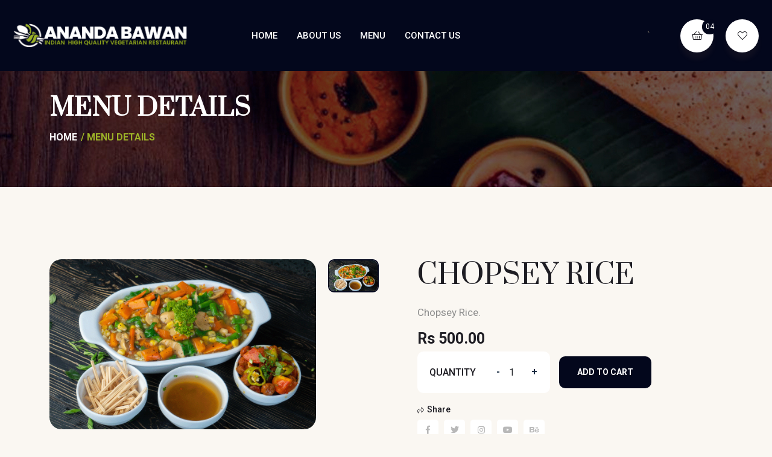

--- FILE ---
content_type: text/html; charset=UTF-8
request_url: https://www.anandabawan.lk/Product-Details/Chopsey_Rice
body_size: 4371
content:
<!doctype html>
<html lang="zxx">

<head>
        <meta charset="utf-8">
    <meta http-equiv="x-ua-compatible" content="ie=edge">
    <meta name="description" content="">
    <meta name="viewport" content="width=device-width, initial-scale=1">

    <title>Ananda Bawan Vegetarian Restaurant</title>
    <link rel="shortcut icon" type="image/x-icon" href="https://www.anandabawan.lk/media/images/favicon.png">

    <link rel="preconnect" href="https://fonts.googleapis.com">
    <link rel="preconnect" href="https://fonts.gstatic.com" crossorigin>
    <link href="https://fonts.googleapis.com/css2?family=Prata&display=swap" rel="stylesheet">
    <!-- css include -->
    <link rel="stylesheet" href="https://www.anandabawan.lk/media/css/bootstrap.min.css">
    <link rel="stylesheet" href="https://www.anandabawan.lk/media/css/fontawesome.css">
    <link rel="stylesheet" href="https://www.anandabawan.lk/media/css/themify-icons.css">
    <link rel="stylesheet" href="https://www.anandabawan.lk/media/css/animate.min.css">
    <link rel="stylesheet" href="https://www.anandabawan.lk/media/css/owl.carousel.min.css">
    <link rel="stylesheet" href="https://www.anandabawan.lk/media/css/magnific-popup.css">
    <link rel="stylesheet" href="https://www.anandabawan.lk/media/css/metisMenu.css">
    <link rel="stylesheet" href="https://www.anandabawan.lk/media/css/jquery-ui.css">
    <link rel="stylesheet" href="https://www.anandabawan.lk/media/css/nice-select.css">
    <link rel="stylesheet" href="https://www.anandabawan.lk/media/css/datepicker.css">
    <link rel="stylesheet" href="https://www.anandabawan.lk/media/css/jquery.timepicker.css">
    <link rel="stylesheet" href="https://www.anandabawan.lk/media/css/common.css">
    <link rel="stylesheet" href="https://www.anandabawan.lk/media/css/style.css">
    <link rel="stylesheet" href="https://www.anandabawan.lk/media/css/responsive.css"></head>

<body>
<!-- body wrap start -->
<div class="body_wrap">

    <!-- backtotop - start -->
    <div id="thetop"></div>
    <div id="backtotop">
        <a href="#" id="scroll">
            <i class="fal fa-arrow-up"></i>
            <i class="fal fa-arrow-up"></i>
        </a>
    </div>
    <!-- backtotop - end -->



    <!-- header start -->
    <header class="header_area header_1 transparent_header">

    <div id="sticky-header" class="header_wrap header_space">

        <div class="container-fluid">

            <div class="row align-items-center">

                <div class="col-lg-3 col-6">

                    <div class="logo">

                        <a href="https://www.anandabawan.lk/Home"><img src="https://www.anandabawan.lk/media/images/logo.png" alt="logo"></a>

                    </div>

                </div>

                <div class="col-lg-9 col-5">

                    <div class="main_menu_wrap navbar navbar-expand-lg">

                        <nav class="main_menu collapse navbar-collapse">

                            <ul class="main_menu_list ul_li">



                                <li><a class="nav-link" href="https://www.anandabawan.lk/Home">Home</a></li>

                                <li><a class="nav-link" href="https://www.anandabawan.lk/About-Us">About Us</a></li>

                                <li class="dropdown">

                                    <a class="nav-link" href="https://www.anandabawan.lk/Products">Menu</a>

                                    <ul class="sub-menu">



                                        
                                        <li><a href="https://www.anandabawan.lk/Products/Lunch_Special">Lunch Special</a></li>

                                        
                                        <li><a href="https://www.anandabawan.lk/Products/Evening_Special">Evening Special</a></li>

                                        
                                        <li><a href="https://www.anandabawan.lk/Products/Morning_Only">Morning Only</a></li>

                                        
                                        <li><a href="https://www.anandabawan.lk/Products/Sweets">Sweets</a></li>

                                        
                                        <li><a href="https://www.anandabawan.lk/Products/Thosai">Thosai</a></li>

                                        
                                        <li><a href="https://www.anandabawan.lk/Products/Short_eats">Shorteats</a></li>

                                        
                                        <li><a href="https://www.anandabawan.lk/Products/Dishes">Dishes</a></li>

                                        
                                        <li><a href="https://www.anandabawan.lk/Products/Hot_Drinks">Hot  Drinks</a></li>

                                        
                                        <li><a href="https://www.anandabawan.lk/Products/Paratta">Paratta</a></li>

                                        
                                        <li><a href="https://www.anandabawan.lk/Products/Fresh_Juice">Fresh Juice</a></li>

                                        
                                        

                                    </ul>

                                </li>



                                <li>

                                    <a class="nav-link" href="https://www.anandabawan.lk/Contact-Us">Contact Us</a>

                                </li>

                            </ul>

                        </nav>

                        <div class="header_right ul_li_right">

                            `

                            <div class="search_box">

                                <i class="fal fa-phone-volume"></i><span>Hotline : +94 777 421 309</span>

                            </div>

                            <div class="header_carts ul_li">

                                <div class="hamburger_menu">

                                    <a href="javascript:void(0);">

                                        <div class="icon cart_btn d-none d-lg-block">

                                            <i class="fal fa-shopping-basket"></i>

                                            <small class="cart_counter">04</small>

                                        </div>

                                        <div class="icon bar d-lg-none">

                                            <span><i class="fal fa-bars"></i></span>

                                        </div>

                                    </a>

                                </div>

                                <a class="icon cart_wishlist" href="#">

                                    <i class="fal fa-heart"></i>

                                </a>

                            </div>

                        </div>

                    </div>

                </div>

            </div>

        </div>

    </div>

</header>



<aside class="slide-bar">

    <div class="close-mobile-menu">

        <a href="javascript:void(0);"><i class="fal fa-times"></i></a>

    </div>



    <!-- sidebar-info start -->

    <div class="cart_sidebar">

        <h2 class="heading_title text-uppercase">Cart Items - <span>4</span></h2>

        <div class="cart_items_list">

            <div class="cart_item">

                <div class="item_image">

                    <img src="./media/images/menu-1.jpg" alt="image_not_found">

                </div>

                <div class="item_content">

                    <h4 class="item_title">

                        Menu name

                    </h4>

                    <span class="item_price">Rs.100</span>

                    <button type="button" class="remove_btn"><i class="fal fa-times"></i></button>

                </div>

            </div>

            <div class="cart_item">

                <div class="item_image">

                    <img src="./media/images/menu-1.jpg" alt="image_not_found">

                </div>

                <div class="item_content">

                    <h4 class="item_title">

                        Menu name

                    </h4>

                    <span class="item_price">Rs.100</span>

                    <button type="button" class="remove_btn"><i class="fal fa-times"></i></button>

                </div>

            </div>





        </div>

        <div class="total_price text-uppercase">

            <span>Sub Total:</span>

            <span>rs100.00</span>

        </div>

        <ul class="btns_group ul_li">

            <li><a href="" class="thm_btn text-uppercase">View Cart</a></li>

            <li><a href="" class="thm_btn thm_btn-2 text-uppercase">Checkout</a></li>

        </ul>

    </div>

    <!-- sidebar-info end -->



    <!-- side-mobile-menu start -->

    <nav class="side-mobile-menu">

        <div class="header-mobile-search">

            <form role="search" method="get" action="#">

                <input type="text" placeholder="Search Keywords">

                <button type="submit"><i class="ti-search"></i></button>

            </form>

        </div>

        <ul id="mobile-menu-active">

            <li><a class="nav-link" href="https://www.anandabawan.lk/Home">Home</a></li>

            <li><a class="nav-link" href="https://www.anandabawan.lk/About-Us">About Us</a></li>

            <li class="dropdown">

                <a class="nav-link" href="https://www.anandabawan.lk/Products">Menu</a>

                <ul class="sub-menu">

                    
                    <li><a href="https://www.anandabawan.lk/Products/Lunch_Special">Lunch Special</a></li>

                    
                    <li><a href="https://www.anandabawan.lk/Products/Evening_Special">Evening Special</a></li>

                    
                    <li><a href="https://www.anandabawan.lk/Products/Morning_Only">Morning Only</a></li>

                    
                    <li><a href="https://www.anandabawan.lk/Products/Sweets">Sweets</a></li>

                    
                    <li><a href="https://www.anandabawan.lk/Products/Thosai">Thosai</a></li>

                    
                    <li><a href="https://www.anandabawan.lk/Products/Short_eats">Shorteats</a></li>

                    
                    <li><a href="https://www.anandabawan.lk/Products/Dishes">Dishes</a></li>

                    
                    <li><a href="https://www.anandabawan.lk/Products/Hot_Drinks">Hot  Drinks</a></li>

                    
                    <li><a href="https://www.anandabawan.lk/Products/Paratta">Paratta</a></li>

                    
                    <li><a href="https://www.anandabawan.lk/Products/Fresh_Juice">Fresh Juice</a></li>

                    
                </ul>

            </li>



            <li>

                <a class="nav-link" href="https://www.anandabawan.lk/Contact-Us">Contact Us</a>

            </li>

        </ul>

    </nav>

    <!-- side-mobile-menu end -->

</aside>    <!-- header end -->


    <div class="body-overlay"></div>
    <!-- slide-bar end -->

    <!-- main body end -->
    <main>

        <!-- page title start -->
        <section class="page_title_area" data-background="https://www.anandabawan.lk/media/images/page_title.jpg">
            <div class="container">
                <div class="row">
                    <div class="col-lg-8">
                        <div class="page_title">
                            <h1>Menu Details</h1>
                            <ul class="breadcrumb_nav ul_li">
                                <li><a href="https://www.anandabawan.lk/Home">Home</a></li>
                                <li>Menu Details</li>
                            </ul>
                        </div>
                    </div>

                </div>
            </div>

        </section>
        <!-- page title end -->

        <!-- services start -->
        <section class="shop_details pt-120 pb-90">


            <form class="cart cart_add" action="https://www.anandabawan.lk/Cart/add" enctype="multipart/form-data">

            <input type="hidden" value="4" name="id">
            <input type="hidden" value="Chopsey Rice" name="name">
            <input type="hidden" value="500" name="price">
            <input type="hidden" value="https://www.anandabawan.lk/media/img/1650436712.gif" name="img">

            <div class="container">
                <div class="product_top_wrap mb-60">
                    <div class="row">
                        <div class="col-lg-6 col-md-12">
                            <div class="product_wrap mb-30">
                                <div class="product_details_img ">
                                    <div class="tab-content" id="myTabContent">
                                        <div class="tab-pane fade show active" id="home" role="tabpanel"
                                             aria-labelledby="home-tab">
                                            <div class="pl_thumb">
                                                <img src="https://www.anandabawan.lk/media/img/1650436712.gif" alt="">
                                            </div>
                                        </div>
                                        
                                    </div>
                                </div>
                                <div class="shop_thumb_tab">
                                    <ul class="nav" id="myTab2" role="tablist">

                                                                                                                            <li class="nav-item">
                                            <button class="nav-link active" id="home-tab" data-bs-toggle="tab"
                                                    data-bs-target="#home" type="button" role="tab" aria-controls="home"
                                                    aria-selected="true"><img src="https://www.anandabawan.lk/media/img/1650436706.gif"
                                                                              alt=""> </button>
                                        </li>
                                                                                                                        
                                    </ul>
                                </div>
                            </div>
                        </div>
                        <div class="col-lg-6 col-md-12">
                            <div class="details_content mb-30">
                                <h3 class="title" >Chopsey Rice</h3>
                                <p>Chopsey Rice.</p>
                                
                                <h4 class="price"><strong>Rs 500.00</strong></h4>
                                
                                <ul class="btns_group ul_li">
                                    <li>
                                        <div class="quantity_input quantity_boxed">
                                            <h4 class="quantity_title">Quantity</h4>
                                            <div class="cart-plus-minus">
                                                <div class="dec qtybutton">-</div>
                                                <input type="number" step="1" min="1" name="qty" title="Qty"
                                               class="form-control text-center qty text" value="1" size="2">
                                                <div class="inc qtybutton">+</div>
                                            </div>
                                        </div>
                                    </li>
                                    <li><button class="thm_btn thm_btn-black" title="Add to Cart">Add To Cart</button></li>
                                </ul>
                                <div class="details_share_links">
                                    <h4 class="list_title"><i class="fal fa-share"></i> Share</h4>
                                    <div class="social_links">
                                        <a href="#"><i class="fab fa-facebook-f"></i></a>
                                        <a href="#"><i class="fab fa-twitter"></i></a>
                                        <a href="#"><i class="fab fa-instagram"></i></a>
                                        <a href="#"><i class="fab fa-youtube"></i></a>
                                        <a href="#"><i class="fab fa-behance"></i></a>
                                    </div>
                                </div>
                            </div>
                        </div>
                    </div>
                </div>
                <div class="product_info_wrap mb-50">
                    <div class="row">
                        <div class="col-12">
                            <ul class="nav nav-pills product_info" id="pills-tab" role="tablist">
                                <li class="nav-item" role="presentation">
                                    <button class="nav-link active" id="pills-home-tab" data-bs-toggle="pill"
                                            data-bs-target="#pills-home" type="button" role="tab"
                                            aria-controls="pills-home" aria-selected="true">Product Details</button>
                                </li>
                              
                            </ul>
                            <div class="tab-content" id="pills-tabContent">
                                <div class="tab-pane fade show active" id="pills-home" role="tabpanel" aria-labelledby="pills-home-tab">
                                    <div class="info_wrap">
                                        <p><p>Chopsey Rice</p>
</p>
                                    </div>
                                </div>
                           
                            
                            </div>
                        </div>
                    </div>
                </div>
                <div class="releted_product">
                    <div class="sec_title sec_title-2">
                        <h2 style="color:#000;">Related products</h2>
                    </div>
                    <div class="row justify-content-center">


                        
                        <div class="col-lg-4 col-md-6 col-sm-6 grid-item mb-30 cat1 cat4 cat5">
                            <div class="shop_single gray_bg">
                                <div class="thumb text-center">
                                    <a class="image" href="https://www.anandabawan.lk/Product-Details/Mongolian-Rice"><img src="https://www.anandabawan.lk/media/img/1650384815.jpg" alt=""></a>

                                </div>
                                <div class="content">
                                    <div class="s_top ul_li">
                                        <span class="cat">Rs.380</span>
                                        
                                    </div>
                                    <h3 class="title"><a href="https://www.anandabawan.lk/Product-Details/Mongolian-Rice">Mongolian Rice</a></h3>
                                    <div class="s_bottom ul_li">
                                        <a href="https://www.anandabawan.lk/Product-Details/Mongolian-Rice"><span>View More</span></a>

                                    </div>
                                </div>
                            </div>
                        </div>
                    
                                         
             
                    </div>
                </div>
            </div>

            </form>

        </section>
        <!-- services end -->


    </main>
    <!-- main body end -->

    <!-- footer start -->
    <footer class="footer-area footer_bg">



    <div class="footer_main pt-50 ">

        <div class="container">

            <div class="row">

                <div class="col-lg-4 col-md-6">

                    <div class="footer_widget">

                        <img src="https://www.anandabawan.lk/media/images/logo1.png">

                        <p>100% Vegetarian. Our customers are our strength and we ensure every customer visiting us will get the value for money, service and quality.</p>

                        <div class="open_hour_wrap ul_li">

                            <div class="icon">

                                <img src="https://www.anandabawan.lk/media/images/t_hour.png" alt="">

                            </div>

                            <div class="or_text">

                                <h4>Opening HOurs</h4>

                                <span>Every Days (6:00 - 10:00)</span>



                            </div>

                        </div>

                    </div>

                </div>



                <div class="col-lg-2 col-md-6">

                    <div class="footer_widget footer_link">

                        <h3>Menus</h3>

                        <ul>

                            <li><a href="https://www.anandabawan.lk/Home">Home</a></li>

                            <li><a href="https://www.anandabawan.lk/About-Us">About Us</a></li>

                            <li><a href="https://www.anandabawan.lk/Products">Menu</a></li>

                            <li><a href="https://www.anandabawan.lk/Contact-Us">Contact Us</a></li>

                        </ul>

                    </div>

                </div>

                <div class="col-lg-3 col-md-6">

                    <div class="footer_widget">

                        <h3>Contact us</h3>

                        <ul class="c_wrap">

                            <li><span>Address</span>: 12, D.S.Senanayaka Mw, Colombo 08, Sri lanka.</li>

                            <li><span>Phone</span>: +94 112 680 810</li>

                            <li><span>Mobile</span>: +94 777 421 309</li>

                            <li><span>Mail</span>: info@anandabawan.lk</li>





                        </ul>

                    </div>

                </div>

                <div class="col-lg-3 col-md-6">

                    <div class="footer_widget widget_blog">

                        <h3>OUr Location</h3>

                        <ul class="widget_post">

                            <iframe src="https://www.google.com/maps/embed?pb=!1m14!1m8!1m3!1d15843.203748040361!2d79.8772808!3d6.9143882!3m2!1i1024!2i768!4f13.1!3m3!1m2!1s0x0%3A0xc5d0bd8b2d5bc82a!2sAnanda%20Bawan!5e0!3m2!1sen!2slk!4v1640349698002!5m2!1sen!2slk"

                                    width="100%" height="220" style="border:0;" allowfullscreen=""

                                    loading="lazy"></iframe>

                        </ul>

                    </div>

                </div>

            </div>

        </div>

    </div>

    <div class="footer_bottom">

        <div class="container">

            <div class="copyright_wrap">

                <div class="row align-items-center">

                    <div class="col-lg-3 col-md-3">

                        <div class="logo">

                            <a href="index.html"><img src="assets/img/logo/logo_white.png" alt=""></a>

                        </div>

                    </div>

                    <div class="col-lg-6 col-md-9">

                        <div class="copyright text-md-center">

                            <p>2026 &copy; Ananda Bawan. All Copyrights Reserved. | powered by <a href="https://itmartx.com" target="_blank">IT MARTX </a></p>

                        </div>

                    </div>

                    <div class="col-lg-3 col-md-12">

                        <div class="social_links text-lg-end">

                            <a href="#"><i class="fab fa-facebook-f"></i></a>

                            <a href="#"><i class="fab fa-twitter"></i></a>

                            <a href="#"><i class="fab fa-youtube"></i></a>

                            <a href="#"><i class="fab fa-instagram"></i></a>

                        </div>

                    </div>

                </div>

            </div>

        </div>

    </div>






























































</footer>    <!-- footer end -->

</div>
<!-- body wrap end -->

<!-- jquery include -->
<script src="https://www.anandabawan.lk/media/js/jquery-3.5.0.min.js"></script>
<script src="https://www.anandabawan.lk/media/js/bootstrap.min.js"></script>
<script src="https://www.anandabawan.lk/media/js/owl.carousel.min.js"></script>
<script src="https://www.anandabawan.lk/media/js/metisMenu.min.js"></script>
<script src="https://www.anandabawan.lk/media/js/wow.min.js"></script>
<script src="https://www.anandabawan.lk/media/js/jquery.nice-select.min.js"></script>
<script src="https://www.anandabawan.lk/media/js/jquery-ui.js"></script>
<script src="https://www.anandabawan.lk/media/js/datepicker.js"></script>
<script src="https://www.anandabawan.lk/media/js/jquery.timepicker.min.js"></script>
<script src="https://www.anandabawan.lk/media/js/isotope.pkgd.min.js"></script>
<script src="https://www.anandabawan.lk/media/js/imagesloaded.pkgd.min.js"></script>
<script src="https://www.anandabawan.lk/media/js/jquery.magnific-popup.min.js"></script>
<script src="https://www.anandabawan.lk/media/js/main.js"></script>
<script>eval(mod_pagespeed_QrHzTvKoYx);</script>
<script>eval(mod_pagespeed_2pAkDrkABC);</script>
<script src="https://www.anandabawan.lk/media/js/owl.carousel.min1.js"></script>
<script>eval(mod_pagespeed_ILvLign6mU);</script>
<script>eval(mod_pagespeed_p6Qymv5ha$);</script>
<script>
    $(".cart_add").submit(function (e) {
        var btn = $(this).find('#btn i');
        btn.addClass('fa fa-spinner fa-spin');
        e.preventDefault();
        var url = "https://www.anandabawan.lk/Cart/add"; // the script where you handle the form input.
        var url2 = "https://www.anandabawan.lk/Cart/checkAvailability"; // the script where you handle the form input.
        var url3 = "https://www.anandabawan.lk/Cart/"; // the script where you handle the form input.
        var formdata = $(this).serialize();
        $.ajax({
            type: "POST",
            url: url2,
            dataType: 'json',
            data: formdata, // serializes the form's elements.
            success: function (data) {
                if (data.status == '1') {
                    $.ajax({
                        type: "POST",
                        url: url,
                        data: formdata, // serializes the form's elements.
                        success: function (data) {
                            window.location.replace(url3)
                            //$('#cart_view').html(data);
                            // setTimeout(function(){   btn.removeClass('fa fa-spinner fa-spin'); }, 1000);
                            //location.reload();

                        }
                    });
                } else {

                    $('#Availability').html("Availability :" + data.error);
                    alert(data.error);
                    setTimeout(function () {
                        btn.removeClass('fa fa-spinner fa-spin');
                    }, 1000);
                }


            }
        });


        e.preventDefault(); // avoid to execute the actual submit of the form.
    });
</script>


</body>

</html>

--- FILE ---
content_type: text/css
request_url: https://www.anandabawan.lk/media/css/nice-select.css
body_size: 736
content:
.nice-select {    -webkit-tap-highlight-color: transparent;    background-color: #fff;    border-radius: 5px;    border: solid 1px #e8e8e8;    box-sizing: border-box;    clear: both;    cursor: pointer;    display: block;    float: left;    font-family: inherit;    font-size: 14px;    font-weight: normal;    height: 42px;    line-height: 40px;    outline: none;    padding-left: 18px;    padding-right: 0px;    position: relative;    text-align: left !important;    -webkit-transition: all 0.2s ease-in-out;    transition: all 0.2s ease-in-out;    -webkit-user-select: none;       -moz-user-select: none;        -ms-user-select: none;            user-select: none;    white-space: nowrap;    width: 100%; }    .nice-select:hover {      border-color: #dbdbdb; }    .nice-select:active, .nice-select.open, .nice-select:focus {      border-color: #999; }    .nice-select:after {      border-bottom: 2px solid #999;      border-right: 2px solid #999;      content: '';      display: block;      height: 5px;      margin-top: -4px;      pointer-events: none;      position: absolute;      right: 12px;      top: 50%;      -webkit-transform-origin: 66% 66%;          -ms-transform-origin: 66% 66%;              transform-origin: 66% 66%;      -webkit-transform: rotate(45deg);          -ms-transform: rotate(45deg);              transform: rotate(45deg);      -webkit-transition: all 0.15s ease-in-out;      transition: all 0.15s ease-in-out;      width: 5px; }    .nice-select.open:after {      -webkit-transform: rotate(-135deg);          -ms-transform: rotate(-135deg);              transform: rotate(-135deg); }    .nice-select.open .list {      opacity: 1;      pointer-events: auto;      -webkit-transform: scale(1) translateY(0);          -ms-transform: scale(1) translateY(0);              transform: scale(1) translateY(0); }    .nice-select.disabled {      border-color: #ededed;      color: #999;      pointer-events: none; }      .nice-select.disabled:after {        border-color: #cccccc; }    .nice-select.wide {      width: 100%; }      .nice-select.wide .list {        left: 0 !important;        right: 0 !important; }    .nice-select.right {      float: right; }      .nice-select.right .list {        left: auto;        right: 0; }    .nice-select.small {      font-size: 12px;      height: 36px;      line-height: 34px; }      .nice-select.small:after {        height: 4px;        width: 4px; }      .nice-select.small .option {        line-height: 34px;        min-height: 34px; }    .nice-select .list {      background-color: #fff;      border-radius: 5px;      box-shadow: 0 0 0 1px rgba(68, 68, 68, 0.11);      box-sizing: border-box;      margin-top: 4px;      opacity: 0;      overflow: hidden;      padding: 0;      pointer-events: none;      position: absolute;      top: 100%;      left: 0;      -webkit-transform-origin: 50% 0;          -ms-transform-origin: 50% 0;              transform-origin: 50% 0;      -webkit-transform: scale(0.75) translateY(-21px);          -ms-transform: scale(0.75) translateY(-21px);              transform: scale(0.75) translateY(-21px);      -webkit-transition: all 0.2s cubic-bezier(0.5, 0, 0, 1.25), opacity 0.15s ease-out;      transition: all 0.2s cubic-bezier(0.5, 0, 0, 1.25), opacity 0.15s ease-out;      z-index: 9; }      .nice-select .list:hover .option:not(:hover) {        background-color: transparent !important; }    .nice-select .option {      cursor: pointer;      font-weight: 400;      line-height: 40px;      list-style: none;      min-height: 40px;      outline: none;      padding-left: 18px;      padding-right: 29px;      text-align: left;      -webkit-transition: all 0.2s;      transition: all 0.2s; }      .nice-select .option:hover, .nice-select .option.focus, .nice-select .option.selected.focus {        background-color: #f6f6f6; }      .nice-select .option.selected {        font-weight: bold; }      .nice-select .option.disabled {        background-color: transparent;        color: #999;        cursor: default; }    .no-csspointerevents .nice-select .list {    display: none; }    .no-csspointerevents .nice-select.open .list {    display: block; }    

--- FILE ---
content_type: text/css
request_url: https://www.anandabawan.lk/media/css/common.css
body_size: 2286
content:
/* Deafult Margin & Padding */

/*-- Margin Top --*/

.mt-5 {
	margin-top: 5px;
}

.mt-10 {
	margin-top: 10px;
}

.mt-15 {
	margin-top: 15px;
}

.mt-20 {
	margin-top: 20px;
}

.mt-25 {
	margin-top: 25px;
}

.mt-30 {
	margin-top: 30px;
}

.mt-35 {
	margin-top: 35px;
}

.mt-40 {
	margin-top: 40px;
}

.mt-45 {
	margin-top: 45px;
}

.mt-50 {
	margin-top: 50px;
}

.mt-55 {
	margin-top: 55px;
}

.mt-60 {
	margin-top: 60px;
}

.mt-65 {
	margin-top: 65px;
}

.mt-70 {
	margin-top: 70px;
}

.mt-75 {
	margin-top: 75px;
}

.mt-80 {
	margin-top: 80px;
}

.mt-85 {
	margin-top: 85px;
}

.mt-90 {
	margin-top: 90px;
}

.mt-95 {
	margin-top: 95px;
}

.mt-100 {
	margin-top: 100px;
}

.mt-105 {
	margin-top: 105px;
}

.mt-110 {
	margin-top: 110px;
}

.mt-115 {
	margin-top: 115px;
}

.mt-120 {
	margin-top: 120px;
}

.mt-125 {
	margin-top: 125px;
}

.mt-130 {
	margin-top: 130px;
}

.mt-135 {
	margin-top: 135px;
}

.mt-140 {
	margin-top: 140px;
}

.mt-145 {
	margin-top: 145px;
}

.mt-150 {
	margin-top: 150px;
}

.mt-155 {
	margin-top: 155px;
}

.mt-160 {
	margin-top: 160px;
}

.mt-165 {
	margin-top: 165px;
}

.mt-170 {
	margin-top: 170px;
}

.mt-175 {
	margin-top: 175px;
}

.mt-180 {
	margin-top: 180px;
}

.mt-185 {
	margin-top: 185px;
}

.mt-190 {
	margin-top: 190px;
}

.mt-195 {
	margin-top: 195px;
}

.mt-200 {
	margin-top: 200px;
}

/*-- Margin Bottom --*/

.mb-5 {
	margin-bottom: 5px;
}

.mb-10 {
	margin-bottom: 10px;
}

.mb-15 {
	margin-bottom: 15px;
}

.mb-20 {
	margin-bottom: 20px;
}

.mb-25 {
	margin-bottom: 25px;
}

.mb-30 {
	margin-bottom: 30px;
}

.mb-35 {
	margin-bottom: 35px;
}

.mb-40 {
	margin-bottom: 40px;
}

.mb-45 {
	margin-bottom: 45px;
}

.mb-50 {
	margin-bottom: 50px;
}

.mb-55 {
	margin-bottom: 55px;
}

.mb-60 {
	margin-bottom: 60px;
}

.mb-65 {
	margin-bottom: 65px;
}

.mb-70 {
	margin-bottom: 70px;
}

.mb-75 {
	margin-bottom: 75px;
}

.mb-80 {
	margin-bottom: 80px;
}

.mb-85 {
	margin-bottom: 85px;
}

.mb-90 {
	margin-bottom: 90px;
}

.mb-95 {
	margin-bottom: 95px;
}

.mb-100 {
	margin-bottom: 100px;
}

.mb-105 {
	margin-bottom: 105px;
}

.mb-110 {
	margin-bottom: 110px;
}

.mb-115 {
	margin-bottom: 115px;
}

.mb-120 {
	margin-bottom: 120px;
}

.mb-125 {
	margin-bottom: 125px;
}

.mb-130 {
	margin-bottom: 130px;
}

.mb-135 {
	margin-bottom: 135px;
}

.mb-140 {
	margin-bottom: 140px;
}

.mb-145 {
	margin-bottom: 145px;
}

.mb-150 {
	margin-bottom: 150px;
}

.mb-155 {
	margin-bottom: 155px;
}

.mb-160 {
	margin-bottom: 160px;
}

.mb-165 {
	margin-bottom: 165px;
}

.mb-170 {
	margin-bottom: 170px;
}

.mb-175 {
	margin-bottom: 175px;
}

.mb-180 {
	margin-bottom: 180px;
}

.mb-185 {
	margin-bottom: 185px;
}

.mb-190 {
	margin-bottom: 190px;
}

.mb-195 {
	margin-bottom: 195px;
}

.mb-200 {
	margin-bottom: 200px;
}

/*-- Padding Top --*/

.pt-5 {
	padding-top: 5px;
}

.pt-10 {
	padding-top: 10px;
}

.pt-15 {
	padding-top: 15px;
}

.pt-20 {
	padding-top: 20px;
}

.pt-25 {
	padding-top: 25px;
}

.pt-30 {
	padding-top: 30px;
}

.pt-35 {
	padding-top: 35px;
}

.pt-40 {
	padding-top: 40px;
}

.pt-45 {
	padding-top: 45px;
}

.pt-50 {
	padding-top: 50px;
}

.pt-55 {
	padding-top: 55px;
}

.pt-60 {
	padding-top: 60px;
}

.pt-65 {
	padding-top: 65px;
}

.pt-70 {
	padding-top: 70px;
}

.pt-75 {
	padding-top: 75px;
}

.pt-80 {
	padding-top: 80px;
}

.pt-85 {
	padding-top: 85px;
}

.pt-90 {
	padding-top: 90px;
}

.pt-95 {
	padding-top: 95px;
}

.pt-100 {
	padding-top: 100px;
}

.pt-105 {
	padding-top: 105px;
}

.pt-110 {
	padding-top: 110px;
}

.pt-115 {
	padding-top: 115px;
}

.pt-120 {
	padding-top: 120px;
}

.pt-125 {
	padding-top: 125px;
}

.pt-130 {
	padding-top: 130px;
}

.pt-135 {
	padding-top: 135px;
}

.pt-140 {
	padding-top: 140px;
}

.pt-145 {
	padding-top: 145px;
}

.pt-150 {
	padding-top: 150px;
}

.pt-155 {
	padding-top: 155px;
}

.pt-160 {
	padding-top: 160px;
}

.pt-165 {
	padding-top: 165px;
}

.pt-170 {
	padding-top: 170px;
}

.pt-175 {
	padding-top: 175px;
}

.pt-180 {
	padding-top: 180px;
}

.pt-185 {
	padding-top: 185px;
}

.pt-190 {
	padding-top: 190px;
}

.pt-195 {
	padding-top: 195px;
}

.pt-200 {
	padding-top: 200px;
}
.pt-220 {
	padding-top: 220px;
}

/*-- Padding Bottom --*/

.pb-5 {
	padding-bottom: 5px;
}

.pb-10 {
	padding-bottom: 10px;
}

.pb-15 {
	padding-bottom: 15px;
}

.pb-20 {
	padding-bottom: 20px;
}

.pb-25 {
	padding-bottom: 25px;
}

.pb-30 {
	padding-bottom: 30px;
}

.pb-35 {
	padding-bottom: 35px;
}

.pb-40 {
	padding-bottom: 40px;
}

.pb-45 {
	padding-bottom: 45px;
}

.pb-50 {
	padding-bottom: 50px;
}

.pb-55 {
	padding-bottom: 55px;
}

.pb-60 {
	padding-bottom: 60px;
}

.pb-65 {
	padding-bottom: 65px;
}

.pb-70 {
	padding-bottom: 70px;
}

.pb-75 {
	padding-bottom: 75px;
}

.pb-80 {
	padding-bottom: 80px;
}

.pb-85 {
	padding-bottom: 85px;
}

.pb-90 {
	padding-bottom: 90px;
}

.pb-95 {
	padding-bottom: 95px;
}

.pb-100 {
	padding-bottom: 100px;
}

.pb-105 {
	padding-bottom: 105px;
}

.pb-110 {
	padding-bottom: 110px;
}

.pb-115 {
	padding-bottom: 115px;
}

.pb-120 {
	padding-bottom: 120px;
}

.pb-125 {
	padding-bottom: 125px;
}

.pb-130 {
	padding-bottom: 130px;
}

.pb-135 {
	padding-bottom: 135px;
}

.pb-140 {
	padding-bottom: 140px;
}

.pb-145 {
	padding-bottom: 145px;
}

.pb-150 {
	padding-bottom: 150px;
}

.pb-155 {
	padding-bottom: 155px;
}

.pb-160 {
	padding-bottom: 160px;
}

.pb-165 {
	padding-bottom: 165px;
}

.pb-170 {
	padding-bottom: 170px;
}

.pb-175 {
	padding-bottom: 175px;
}

.pb-180 {
	padding-bottom: 180px;
}

.pb-185 {
	padding-bottom: 185px;
}

.pb-190 {
	padding-bottom: 190px;
}

.pb-195 {
	padding-bottom: 195px;
}

.pb-200 {
	padding-bottom: 200px;
}

/*-- Padding Left --*/

.pl-0 {
	padding-left: 0px;
}

.pl-5 {
	padding-left: 5px;
}

.pl-10 {
	padding-left: 10px;
}

.pl-15 {
	padding-left: 15px;
}

.pl-20 {
	padding-left: 20px;
}

.pl-25 {
	padding-left: 35px;
}

.pl-30 {
	padding-left: 30px;
}

.pl-35 {
	padding-left: 35px;
}

.pl-35 {
	padding-left: 35px;
}

.pl-40 {
	padding-left: 40px;
}

.pl-45 {
	padding-left: 45px;
}

.pl-50 {
	padding-left: 50px;
}

.pl-55 {
	padding-left: 55px;
}

.pl-60 {
	padding-left: 60px;
}

.pl-65 {
	padding-left: 65px;
}

.pl-70 {
	padding-left: 70px;
}

.pl-75 {
	padding-left: 75px;
}

.pl-80 {
	padding-left: 80px;
}

.pl-85 {
	padding-left: 80px;
}

.pl-90 {
	padding-left: 90px;
}

.pl-95 {
	padding-left: 95px;
}

.pl-100 {
	padding-left: 100px;
}
.pl-105 {
	padding-left: 105px;
}
.pl-110 {
	padding-left: 110px;
}
.pl-115 {
	padding-left: 115px;
}
.pl-120 {
	padding-left: 120px;
}
.pl-125 {
	padding-left: 125px;
}
.pl-130 {
	padding-left: 130px;
}
.pl-135 {
	padding-left: 135px;
}
.pl-140 {
	padding-left: 140px;
}
.pl-145 {
	padding-left: 145px;
}
.pl-150 {
	padding-left: 150px;
}
.pl-155 {
	padding-left: 155px;
}
.pl-160 {
	padding-left: 160px;
}
.pl-160 {
	padding-left: 160px;
}
.pl-160 {
	padding-left: 160px;
}
.pl-160 {
	padding-left: 160px;
}
.pl-160 {
	padding-left: 160px;
}
.pl-160 {
	padding-left: 160px;
}
.pl-165 {
	padding-left: 165px;
}
.pl-170 {
	padding-left: 170px;
}
.pl-175 {
	padding-left: 175px;
}
.pl-180 {
	padding-left: 180px;
}
.pl-185 {
	padding-left: 185px;
}
.pl-190 {
	padding-left: 190px;
}
.pl-195 {
	padding-left: 195px;
}
.pl-200 {
	padding-left: 200px;
}

/*-- Padding Right --*/

.pr-0 {
	padding-right: 0px;
}

.pr-5 {
	padding-right: 5px;
}

.pr-10 {
	padding-right: 10px;
}

.pr-15 {
	padding-right: 15px;
}

.pr-20 {
	padding-right: 20px;
}

.pr-25 {
	padding-right: 35px;
}

.pr-30 {
	padding-right: 30px;
}

.pr-35 {
	padding-right: 35px;
}

.pr-35 {
	padding-right: 35px;
}

.pr-40 {
	padding-right: 40px;
}

.pr-45 {
	padding-right: 45px;
}

.pr-50 {
	padding-right: 50px;
}

.pr-55 {
	padding-right: 55px;
}

.pr-60 {
	padding-right: 60px;
}

.pr-65 {
	padding-right: 65px;
}

.pr-70 {
	padding-right: 70px;
}

.pr-75 {
	padding-right: 75px;
}

.pr-80 {
	padding-right: 80px;
}

.pr-85 {
	padding-right: 80px;
}

.pr-90 {
	padding-right: 90px;
}

.pr-95 {
	padding-right: 95px;
}

.pr-100 {
	padding-right: 100px;
}
.pr-105 {
	padding-right: 105px;
}
.pr-110 {
	padding-right: 110px;
}
.pr-115 {
	padding-right: 115px;
}
.pr-120 {
	padding-right: 120px;
}
.pr-125 {
	padding-right: 125px;
}
.pr-130 {
	padding-right: 130px;
}
.pr-135 {
	padding-right: 135px;
}
.pr-140 {
	padding-right: 140px;
}
.pr-145 {
	padding-right: 145px;
}
.pr-150 {
	padding-right: 150px;
}
.pr-155 {
	padding-right: 155px;
}
.pr-160 {
	padding-right: 160px;
}
.pr-165 {
	padding-right: 165px;
}
.pr-170 {
	padding-right: 170px;
}
.pr-175 {
	padding-right: 175px;
}
.pr-180 {
	padding-right: 180px;
}
.pr-185 {
	padding-right: 185px;
}
.pr-190 {
	padding-right: 190px;
}
.pr-195 {
	padding-right: 195px;
}
.pr-120 {
	padding-right: 120px;
}

/* font weight */

.f-700 {
	font-weight: 700;
}

.f-600 {
	font-weight: 600;
}

.f-500 {
	font-weight: 500;
}

.f-400 {
	font-weight: 400;
}

.f-300 {
	font-weight: 300;
}

/* Background Color */

.gray_bg {
	background: #faf7f2;
}

.white_bg {
	background: #fff;
}
.black_thm_bg {
	background: #1b2026;
}

.theme_bg {
	background: #03071c;
}

.primary_bg {
	background: #222;
}

.footer_bg {
	background: #9cb227;
}

/* Color */

.white-color {
	color: #fff;
}

.black-color {
	color: #222;
}

.theme-color {
	color: #222;
}

.primary-color {
	color: #222;
}

/* black overlay */
[data-overlay] {
	position: relative;
}

[data-overlay]::before {
	background: #000 none repeat scroll 0 0;
	content: "";
	height: 100%;
	left: 0;
	position: absolute;
	top: 0;
	width: 100%;
	z-index: 1;
}

[data-overlay="3"]::before {
	opacity: 0.3;
}

[data-overlay="4"]::before {
	opacity: 0.4;
}

[data-overlay="5"]::before {
	opacity: 0.5;
}

[data-overlay="6"]::before {
	opacity: 0.6;
}

[data-overlay="7"]::before {
	opacity: 0.7;
}

[data-overlay="8"]::before {
	opacity: 0.8;
}

[data-overlay="9"]::before {
	opacity: 0.9;
}

.pos-rel {
	position: relative;
}

/* back to top start */
#thetop {
	top: 0;
	left: 0;
	right: 0;
	z-index: -1;
	position: absolute;
}
#backtotop {
	right: 15px;
	width: 40px;
	height: 40px;
	z-index: 999;
	bottom: 70px;
	display: none;
	position: fixed;
	border-radius: 100%;
	background-color: #fff;
	box-shadow: 0px 10px 30px 1px rgba(0, 0, 0, 0.15);
}

#backtotop #scroll {
	z-index: 1;
	width: 100%;
	height: 100%;
	color: #0c0c0c;
	display: block;
	font-size: 15px;
	overflow: hidden;
	line-height: 42px;
	text-align: center;
	position: relative;
}
#backtotop #scroll i {
	left: 50%;
	position: absolute;
	-webkit-transform: translateX(-50%);
	-ms-transform: translateX(-50%);
	transform: translateX(-50%);
	-webkit-transition: 0.6s cubic-bezier(0.165, 0.84, 0.44, 1);
	-o-transition: 0.6s cubic-bezier(0.165, 0.84, 0.44, 1);
	transition: 0.6s cubic-bezier(0.165, 0.84, 0.44, 1);
}

#backtotop #scroll i:nth-child(1) {
	top: 53%;
	-webkit-transform: translate(-50%, -53%);
	-ms-transform: translate(-50%, -53%);
	transform: translate(-50%, -53%);
}

#backtotop #scroll i:nth-child(2) {
	top: 100%;
	opacity: 0;
}

#backtotop #scroll:hover i:nth-child(1) {
	top: -100%;
	opacity: 0;
	-webkit-transform: translateX(-50%);
	-ms-transform: translateX(-50%);
	transform: translateX(-50%);
}

#backtotop #scroll:hover i:nth-child(2) {
	top: 53%;
	opacity: 1;
	-webkit-transform: translate(-50%, -53%);
	-ms-transform: translate(-50%, -53%);
	transform: translate(-50%, -53%);
}

/* play btn animation */
.video_icon {
	position: absolute;
	background: #ffffff;
	color: #000;
	height: 90px;
	width: 90px;
	top: 50%;
	left: 0;
	right: 0;
	margin: auto;
	text-align: center;
	font-size: 20px;
	line-height: 94px;
	transform: translateY(-50%);
	border-radius: 50%;
	-webkit-border-radius: -50%;
	-moz-border-radius: -50%;
	-ms-border-radius: -50%;
	-o-border-radius: -50%;
}

.video_icon:hover {
	color: #000;
}

.video_icon::before, .video_icon::after {
	position: absolute;
	content: "";
	width: 100%;
	height: 100%;
	left: 0;
	top: 0;
	border-radius: 50%;
	background-color: rgb(255, 255, 255);
	opacity: 0.15;
	z-index: -10;
}

.video_icon::before {
	z-index: -10;
	-webkit-animation: inner-ripple 2000ms linear infinite;
	-moz-animation: inner-ripple 2000ms linear infinite;
	animation: inner-ripple 2000ms linear infinite;
}

.video_icon::after {
	z-index: -10;
	-webkit-animation: outer-ripple 2000ms linear infinite;
	-moz-animation: outer-ripple 2000ms linear infinite;
	animation: outer-ripple 2000ms linear infinite;
}
/* animation */
@keyframes outer-ripple {
	0% {
	  transform: scale(1);
	  filter: alpha(opacity=50);
	  opacity: 0.5;
	  -webkit-transform: scale(1);
	  -moz-transform: scale(1);
	  -ms-transform: scale(1);
	  -o-transform: scale(1);
	  -webkit-filter: alpha(opacity=50);
	}
	80% {
	  transform: scale(1.5);
	  filter: alpha(opacity=0);
	  opacity: 0;
	  -webkit-transform: scale(1.5);
	  -moz-transform: scale(1.5);
	  -ms-transform: scale(1.5);
	  -o-transform: scale(1.5);
	}
	100% {
	  transform: scale(2.5);
	  filter: alpha(opacity=0);
	  opacity: 0;
	  -webkit-transform: scale(2.5);
	  -moz-transform: scale(2.5);
	  -ms-transform: scale(2.5);
	  -o-transform: scale(2.5);
	}
}
@-webkit-keyframes outer-ripple {
	0% {
	  transform: scale(1);
	  filter: alpha(opacity=50);
	  opacity: 0.5;
	  -webkit-transform: scale(1);
	  -moz-transform: scale(1);
	  -ms-transform: scale(1);
	  -o-transform: scale(1);
	}
	80% {
	  transform: scale(2.5);
	  filter: alpha(opacity=0);
	  opacity: 0;
	  -webkit-transform: scale(2.5);
	  -moz-transform: scale(2.5);
	  -ms-transform: scale(2.5);
	  -o-transform: scale(2.5);
	}
	100% {
	  transform: scale(3.5);
	  filter: alpha(opacity=0);
	  opacity: 0;
	  -webkit-transform: scale(3.5);
	  -moz-transform: scale(3.5);
	  -ms-transform: scale(3.5);
	  -o-transform: scale(3.5);
	}
}
@-moz-keyframes outer-ripple {
	0% {
	  transform: scale(1);
	  filter: alpha(opacity=50);
	  opacity: 0.5;
	  -webkit-transform: scale(1);
	  -moz-transform: scale(1);
	  -ms-transform: scale(1);
	  -o-transform: scale(1);
	}
	80% {
	  transform: scale(2.5);
	  filter: alpha(opacity=0);
	  opacity: 0;
	  -webkit-transform: scale(2.5);
	  -moz-transform: scale(2.5);
	  -ms-transform: scale(2.5);
	  -o-transform: scale(2.5);
	}
	100% {
	  transform: scale(3.5);
	  filter: alpha(opacity=0);
	  opacity: 0;
	  -webkit-transform: scale(3.5);
	  -moz-transform: scale(3.5);
	  -ms-transform: scale(3.5);
	  -o-transform: scale(3.5);
	}
}
/* order & unorder list reset - start */
.ul_li, .ul_li_right, .ul_li_center {
	margin: 0px;
	padding: 0px;
	display: flex;
	flex-wrap: wrap;
	align-items: center;
}

.ul_li>li, .ul_li_right>li, .ul_li_center>li {
	float: left;
	list-style: none;
	display: inline-block;
}

.ul_li {
	justify-content: flex-start;
}

.ul_li_center {
	justify-content: center;
}

.ul_li_right {
	justify-content: flex-end;
}

.ul_li_block {
	margin: 0px;
	padding: 0px;
	display: block;
}

.ul_li_block > li {
	display: block;
	list-style: none;
}
/* section title */
.sec_title {
	margin-bottom: 20px;
}
.sec_title > span {
	font-size: 22px;
	color: #fff;
	margin-bottom: 16px;
	font-family: 'Sofia', cursive;
}
.sec_title > h2 {
	color: #fff;
	font-size: 45px;
	line-height: 1.2;
	text-transform: uppercase;
	margin-bottom: 22px;
}

.sec_title_1 {
	margin-bottom: 20px;
}
.sec_title_1 > span {
	font-size: 22px;
	color: #000;
	margin-bottom: 16px;
	font-family: 'Sofia', cursive;
}
.sec_title_1 > h2 {
	color: #000;
	font-size: 45px;
	line-height: 1.2;
	text-transform: uppercase;
	margin-bottom: 22px;
}
.sec_title-2 {
	text-align: center;
	margin: 0 auto;
	margin-bottom: 50px;
}
.sec_title-white > h2 {
	color: #fff;
}
.sec_title-white > p {
	color: #d9d9d9;
}
/* pagination */
.pagination_wrap ul {
	display: flex;
	flex-wrap: wrap;
	justify-content: center;
	margin: -5px;
}

.pagination_wrap ul li {
	padding: 5px;
}

.pagination_wrap ul a {
	height: 50px;
	width: 50px;
	line-height: 50px;
	background-color: #fff;
	font-size: 15px;
	color: #777777;
	text-align: center;
	-webkit-transition: all 0.3s ease-out 0s;
	-o-transition: all 0.3s ease-out 0s;
	transition: all 0.3s ease-out 0s;
	border-radius: 6px;
	box-shadow: 0px 12px 8px 0px rgba(213, 151, 96, 0.06);
}

.pagination_wrap ul a i {
	font-size: 17px;
}

.pagination_wrap ul a:hover, .pagination_wrap ul a.current_page {
	background-color: #03071c;
	color: #fff;
}
/* social */
.social_links a {
	width: 35px;
	height: 35px;
	text-align: center;
	line-height: 35px;
	font-size: 14px;
	color: #b8b8b8;
	background: #232228;
	display: inline-block;
	border-radius: 5px;
	margin-right: 5px;
}
.social_links a:last-child {
	margin-right: 0;
}
.social_links a:hover {
	background-color: #03071c;
	color: #fff;
}

--- FILE ---
content_type: text/css
request_url: https://www.anandabawan.lk/media/css/style.css
body_size: 12251
content:
/*  Project Name: Frudbaz - Fast Food Restaurant HTML Template  Author: XpressRow -->> (https://themeforest.net/user/xpressrow)  Support: xpressrow@gmail.com  Description: Fast Food Restaurant HTML Template  Developer: Mohammad Wasim Mia -->> (wasimmia.info@gmail.com)  Version: 1.0*//* CSS Index-----------------------------------1. Theme default css2. header3. hero4. category5. offer6. shop7. cta8. team9. testimonial10. blog11. brand12. footer13. about14. reservation15. services16. recipe menu17. preloder18. page title19. faq20. history21. contact*//* 1. Theme default css *//* @import url('https://fonts.googleapis.com/css2?family=Inter:wght@300;400;500;600;700;800&family=Lilita+One&family=Sofia&display=swap'); */@import url('https://fonts.googleapis.com/css2?family=Lilita+One&family=Roboto:wght@300;400;500;700&family=Sofia&display=swap');body {    font-family: 'Roboto', sans-serif;    font-weight: 400;    font-style: normal;    font-size: 16px;    color: #706c61;    background: #faf7f2;}.body_wrap {    overflow: hidden;    position: relative;}.img {    max-width: 100%;    transition: all 0.3s ease-out 0s;    -webkit-transition: all 0.3s ease-out 0s;    -moz-transition: all 0.3s ease-out 0s;    -ms-transition: all 0.3s ease-out 0s;    -o-transition: all 0.3s ease-out 0s;}.f-left {    float: left}.f-right {    float: right}.fix {    overflow: hidden}.maxw_1600 {    max-width: 1600px;}a,.button {    -webkit-transition: all 0.3s ease-out 0s;    -moz-transition: all 0.3s ease-out 0s;    -ms-transition: all 0.3s ease-out 0s;    -o-transition: all 0.3s ease-out 0s;    transition: all 0.3s ease-out 0s;}a:focus,.button:focus {    text-decoration: none;    outline: none;}a:focus,a:hover,.gallery-cat a:hover,.footer -menu li a:hover {    text-decoration: none;}a:hover {    color: #03071c;}a,button {    color: #03071c;    outline: medium none;    cursor: pointer;}button {	padding: 0px;	border: none;	outline: none;	background: none;	display: inline-block;	transition: .3s;	-webkit-transition: .3s;	-moz-transition: .3s;	-ms-transition: .3s;	-o-transition: .3s;}button:focus,input:focus,input:focus,textarea,textarea:focus {    outline: 0}.uppercase {    text-transform: uppercase;}.capitalize {    text-transform: capitalize;}h1,h2,h3,h4,h5,h6 {	font-family: 'Prata', serif;    font-weight: normal;    color: #1e1d23;    margin-top: 0px;    font-style: normal;    font-weight: 400;}h1 a,h2 a,h3 a,h4 a,h5 a,h6 a {    color: inherit;}h1 {    font-size: 40px;    font-weight: 500;}h2 {    font-size: 35px;}h3 {    font-size: 28px;}h4 {    font-size: 22px;}h5 {    font-size: 18px;}h6 {    font-size: 16px;}ul {    margin: 0px;    padding: 0px;}li {    list-style: none}img {    max-width: 100%;    height: auto;}p {    font-size: 17px;    font-weight: normal;    line-height: 28px;    color: #8d8d8d;    margin-bottom: 15px;}hr {    border-bottom: 1px solid #eceff8;    border-top: 0 none;    margin: 30px 0;    padding: 0;}label {    color: #7e7e7e;    cursor: pointer;    font-size: 14px;    font-weight: 400;}i,span,a {    display: inline-block;}a {	text-decoration: none;}input, textarea, select {	width: 100%;	height: 55px;	background-color: #fbfaf7;	border: 1px solid transparent;	padding: 0px 20px;	transition: .3s;	-webkit-transition: .3s;	-moz-transition: .3s;	-ms-transition: .3s;	-o-transition: .3s;	border: 2px solid #f7f7f7;	border-radius: 6px;	-webkit-border-radius: 6px;	-moz-border-radius: 6px;	-ms-border-radius: 6px;	-o-border-radius: 6px;}*::-moz-selection {    background: #03071c;    color: #fff;    text-shadow: none;}::-moz-selection {    background: #03071c;    color: #fff;    text-shadow: none;}::selection {    background: #03071c;    color: #fff;    text-shadow: none;}*::-moz-placeholder {    color: #999;    font-size: 16px;    opacity: 1;}*::placeholder {    color: #999;    font-size: 16px;    opacity: 1;}.separator {    border-top: 1px solid #f2f2f2}/* button style */.thm_btn {	font-size: 14px;	padding: 16px 30px;	text-align: center;	position: relative;	color: #fefefe;	text-transform: uppercase;	background: #03071c;	font-weight: 700;	display: inline-block;	border-radius: 10px;}.thm_btn:hover {    color: #ffff;    background-color: #00a850;}.thm_btn-2 {    background-color: #9bb126;}.thm_btn-2:hover {    background-color: #03071c;}.thm_btn-white, .thm_btn-white:hover {	background-color: #fff;	color: #1e1d23;}/* 2. header */.transparent_header {	position: absolute;	top: 0;	left: 0;	width: 100%;	right: 0;	z-index: 9;	background-color: #03071c;}.header_area .header_space {	padding: 4px 120px;}.main_menu ul li {	display: inline-block;	margin-right: 50px;	position: relative;}.main_menu ul li:last-child {	margin-right: 0;}.main_menu ul li a {	padding: 25px 0;	color: #fff;	font-weight: 500;	font-size: 15px;	display: inline-block;	text-transform: uppercase;    position: relative;}.main_menu ul li a:hover {	color: #fff;}.main_menu ul li:hover > a::before, .main_menu ul li.active > a::before {	width: 100%;    right: auto;    left: 0;}.main_menu ul li:hover > a,  .main_menu ul li.active > a {	color: #fff;}.main_menu ul li ul.sub-menu {	position: absolute;	top: 100%;	left: 0;	min-width: 230px;	background: #fff;	padding: 15px 0;	border-radius: 3px;	z-index: 99;	transform-origin: 50% 0;	box-shadow: 0 0 10px 3px rgba(0, 0, 0, 0.05);	transform: scaleY(0);	-webkit-transform: scaleY(0);	-moz-transform: scaleY(0);	-ms-transform: scaleY(0);	-o-transform: scaleY(0);	transition: all 0.3s ease-out 0s;	-webkit-transition: all 0.3s ease-out 0s;	-moz-transition: all 0.3s ease-out 0s;	-ms-transition: all 0.3s ease-out 0s;	-o-transition: all 0.3s ease-out 0s;}.main_menu ul li:hover > ul.sub-menu {	transform: scaleY(1);	-webkit-transform: scaleY(1);	-moz-transform: scaleY(1);	-ms-transform: scaleY(1);	-o-transform: scaleY(1);}.main_menu ul li ul.sub-menu li {	margin: 0;	display: block;    padding: 6px 25px;}.main_menu ul li ul.sub-menu li a {	color: #1e1d23;	display: block;	font-size: 15px;	padding: 0;	text-transform: capitalize;}.main_menu ul li ul.sub-menu li:hover > a, .main_menu ul li ul.sub-menu li.active > a {	color: #03071c;}.main_menu ul li ul.submenu li a::before {    background: none;}.main_menu ul li ul.sub-menu li ul.sub-menu {	top: 10%;	left: 100%;	transform-origin: 50% 0;	transform: scaleY(0);	-webkit-transform: scaleY(0);	-moz-transform: scaleY(0);	-ms-transform: scaleY(0);	-o-transform: scaleY(0);}.main_menu ul li ul.sub-menu li:hover > ul.sub-menu {	top: 0;	transform: scaleY(1);	-webkit-transform: scaleY(1);	-moz-transform: scaleY(1);	-ms-transform: scaleY(1);	-o-transform: scaleY(1);}.main_menu ul .dropdown ul.sub-menu .dropdown > a::after {	position: absolute;	top: 7px;	right: 0;	line-height: 1;	font-size: 10px;	content: "\e649";	font-family: 'themify';}.header_carts {    margin-left: 80px;}.header_carts .icon {	width: 55px;	height: 55px;	background: #fff;	text-align: center;	line-height: 55px;	border-radius: 50%;	box-shadow: 0px 12px 8px 0px rgba(213, 151, 96, 0.06);	color: #1e1d23;	position: relative;	margin-left: 20px;}.header_carts .cart_counter {	top: 0px;	right: -6px;	height: 25px;	color: #ffffff;	min-width: 25px;	font-size: 12px;	line-height: 25px;	text-align: center;	position: absolute;	border-radius: 45px;	background-color: #03071c;}.header_right .search_box {	position: relative;	padding: 0;}.header_right .search_box input {	padding: 0px 25px;	background: #fff;	outline: none;	color: #1e1d23;	width: 350px;	height: 55px;	border-radius: 5px;	-webkit-border-radius: 5px;	-moz-border-radius: 5px;	-ms-border-radius: 5px;	-o-border-radius: 5px;    border-radius: 10px;    box-shadow: 0px 12px 8px 0px rgba(213, 151, 96, 0.06);	padding-right: 50px;}.header_right .search_box button {	position: absolute;	background: transparent;	top: 0;	right: 18px;	bottom: 0;	border: 0;    color: #1e1d23;	font-size: 18px;}@media (min-width: 1200px) and (max-width: 1300px) {	.main_menu ul li {		margin-right: 25px;	}}@media (max-width: 991px) {	.header_search_wrap, .cart_wishlist {		display: none;	}}.header_2 .header_space {	padding: 20px 85px;}.header_2 .main_menu_wrap .main_menu {	justify-content: center;}.header_2 .header_carts, .header_3 .header_carts {	margin-left: 0;}.sticky {	background: #03071c;	left: 0;	margin: auto;	position: fixed;	top: 0;	width: 100%;	border-bottom: 0;	box-shadow: 0 0 60px 0 rgba(0, 0, 0, 0.07);	z-index: 44;	-webkit-animation: 300ms ease-in-out 0s normal none 1 running fadeInDown;	animation: 300ms ease-in-out 0s normal none 1 running fadeInDown;}.header_area .header_space.sticky {	padding: 8px 85px;}.header_1 .header_space.sticky {	padding: 8px 120px;}.header_3 .main_menu ul li a {	padding: 25px 0;	color: #fff;	font-weight: 500;	font-size: 15px;	display: inline-block;	text-transform: uppercase;	position: relative;}.header_search_wrap {	position: relative;}.search_main > i, .search_main span {	cursor: pointer;}.search_main span {	display: none;}.header_search_wrap .search_form_main {	padding: 15px;	position: absolute;	right: 0;	top: 80px;	width: 350px;	z-index: 33;	opacity: 0;	visibility: hidden;	border: 1px solid #e1e1e1;	transform: scale(0.9);	-webkit-transform: scale(0.9);	-moz-transform: scale(0.9);	-ms-transform: scale(0.9);	-o-transform: scale(0.9);}.search_form_main.active_search {	transform: scale(1);	opacity: 1;	visibility: visible;	background: #fff;	transition: .2s;	-webkit-transition: .2s;	-moz-transition: .2s;	-ms-transition: .2s;	-o-transition: .2s;}.search_form_main form {	position: relative;}.search_form_main input {	width: 100%;	height: 55px;	border: 0;	background: #f4f4f4;	padding: 20px;}.search_form_main button {	position: absolute;	right: 0;	top: 0;	border: 0;	background: #1e1d23;	height: 55px;	width: 55px;	color: #fff;	font-size: 18px;	line-height: 60px;}.header_search_wrap .icon {	margin-left: 0;}.header_3 .logo a img:nth-child(2), .header_3 .sticky .logo a img:nth-child(1) {	display: none;}.header_3 .sticky .logo a img:nth-child(2) {	display: inline-block;}.header_3 .sticky .main_menu ul li > a {	color: #1e1d23;}.header_3 .main_menu ul li:hover > a, .header_3 .main_menu ul li.active > a {	color: #03071c;}.header_3 .header_space {	padding: 35px 240px;}.header_3 .header_space.sticky {	padding: 8px 240px;}.header_3 .main_menu_wrap .main_menu {	justify-content: center;}.header_3 .header_carts .icon {	background: transparent;	border: 2px solid #848484;	color: #fff;}.header_3 .sticky .header_carts .icon {	color: #1e1d23;	border-color: #ccc5c5;}/* 3. hero */.hero_area {    position: relative;}.hero_area.hero_1::before {	position: absolute;	top: 0;	left: 0;	width: 56%;	background: #fff;	height: 100%;	content: "";	z-index: -1;}.hero_wrap {	display: flex;	align-items: center;}.hero_1 .hero_wrap {	padding: 0 120px;	padding-top: 120px;}.hero_area .hero_height {    min-height: 950px;}.hero_area .hero_img .d_img {	display: flex;	position: absolute;	top: 0;	right: 0;	max-width: 95px;}.hero_area .info_list {	text-align: right;}.hero_area .hero_img {	position: relative;	margin-left: 40px;}.hero_1 .hero_img > img {	border-radius: 50%;	-webkit-border-radius: 50%;	-moz-border-radius: 50%;	-ms-border-radius: 50%;	-o-border-radius: 50%;}.hero_area .hero_text h5 {	font-size: 22px;	color: #03071c;	font-family: 'Sofia', cursive;	margin-bottom: 25px;}.hero_area .hero_text h2 {	font-size: 64px;	margin-bottom: 20px;	text-transform: uppercase;	line-height: 1.1;}.hero_area .hero_text p {	font-size: 18px;	line-height: 30px;	max-width: 500px;}.hero_area .hero_text .hero_btn .thm_btn {	margin-top: 20px;	margin-right: 30px;}.hero_area .hero_text .hero_btn .thm_btn:last-child {	margin-right: 0;}.info_list li {	padding-right: 88px;	position: relative;	margin-bottom: 70px;}.info_list li:last-child {	margin-bottom: 0;}.info_list li .count {	position: absolute;	width: 55px;	height: 55px;	top: 50%;	right: 0;	box-shadow: 0px 12px 8px 0px rgba(213, 151, 96, 0.06);	transform: translateY(-50%);	-webkit-transform: translateY(-50%);	-moz-transform: translateY(-50%);	-ms-transform: translateY(-50%);	-o-transform: translateY(-50%);	background: #fff;	text-align: center;	line-height: 55px;	border-radius: 50%;	-webkit-border-radius: 50%;	-moz-border-radius: 50%;	-ms-border-radius: 50%;	-o-border-radius: 50%;	color: #1e1d23;	font-weight: 500;	font-size: 18px;}.info_list li h4 {	font-size: 18px;	font-family: 'Roboto', sans-serif;	font-weight: 700;	text-transform: uppercase;}.hero_bottom {	position: absolute;	bottom: 70px;	left: 135px;	right: 135px;}.hero_bottom .hero_video {	float: right;	padding-top: 15px;}.hero_bottom .hero_social {	padding-top: 15px;}.hero_social li a {	color: #1e1d23;	font-weight: 500;}.hero_social li {	margin-right: 50px;	position: relative;	margin-top: 10px;}.hero_social li:last-child {	margin-right: 0;}.info_list li::before {	position: absolute;	top: 50%;	right: 29px;	content: "";	background: #e0ddd7;	width: 1px;	bottom: 0;	height: 150px;}.info_list li:last-child::before {	display: none;}.hero_social li i {	padding-right: 5px;}.hero_video a {	color: #1e1d23;	font-weight: 700;	font-size: 16px;}.hero_video a span {	width: 55px;	height: 55px;	background: #fff;	text-align: center;	margin-left: 20px;	line-height: 55px;	border-radius: 50%;}.hero_area.hero_2 {	margin: 0 100px;	background-size: cover;	background-repeat: no-repeat;	border-radius: 25px 25px 0 0%;}.hero_2 .header_space {	padding: 20px 85px;}.hero_2 .hero_text h2 {	color: #fff;}.hero_2 .hero_text h2 span {	color: #00a850;}.hero_2 .hero_text h2 span:nth-child(2) {	color: #03071c;}.hero_2 .hero_text p {	color: #eaeaea;}.hero_2 .hero_wrap {	padding: 0 190px;}.hero_2 .hero_height {	min-height: 850px;}.hero_2 .hero_img {	float: right;}@media (min-width: 1200px) and (max-width: 1300px) {	.hero_2 .hero_wrap {		padding: 0 20px !important;		padding-bottom: 100px !important;	}}.category_slide {	display: flex;	justify-content: space-around;	background: #1e1d23;	flex-wrap: wrap;}.category_slide .cs_item {	display: flex;	align-items: center;	justify-content: center;	flex-wrap: wrap;	padding: 35px 20px;	border-right: 2px solid #2c2a32;	flex-basis: 12.5%;}.category_slide .cs_item:last-child {	border-right: 0;}.category_slide .cs_item a {	display: flex;	align-items: center;}.category_slide .cs_item .cs_text h5 {	font-size: 18px;	text-transform: uppercase;	color: #fff;	font-family: 'Roboto', sans-serif;	font-weight: 500;	margin-bottom: 0;}.category_slide .cs_item .cs_icon {	max-width: 27px;	margin-right: 11px;}.hero_search_form {	max-width: 510px;	margin-top: 40px;	position: relative;}.hero_search_form input, .footer_top .sub_from input {	width: 100%;	height: 55px;	color: #ffff;	background-color: rgb(37, 36, 42, 0.36);	border: 1px solid #454449;	border-radius: 7px;	-webkit-border-radius: 7px;	-moz-border-radius: 7px;	-ms-border-radius: 7px;	-o-border-radius: 7px;}.hero_search_form button, .footer_top .sub_from button {	position: absolute;	top: 0;	right: 0;	height: 100%;	padding: 0 30px;	border: none;	color: #fff;	font-weight: 500;	font-size: 14px;	text-transform: uppercase;	transition: .3s;	background: #03071c;	border-radius: 7px;}.hero_search_form input {	background: #1e1d23;	border: 0;	height: 58px;}.hero_search_form button i {	padding-right: 7px;}.hero_2 .hero_social li a {	color: #fff;}.hero_2 .hero_social {	margin-top: 55px;}.hero_area.hero_3 {	z-index: 1;}.hero_3 .hero_content_wrap {	padding-top: 260px;}.hero_3 .hero_text h2 {	font-size: 90px;	margin-bottom: 80px;	color: #fff;}.hero_3 .hero_text h2 span {	color: #03071c;}.hero_3 .hero_img {	margin-left: 0;	z-index: 5;	position: relative;	max-width: 710px;	margin: auto;	margin-bottom: -180px;	border-radius: 50%;}.hero_3 .hero_img > img {	border-radius: 50%;	-webkit-border-radius: 50%;	-moz-border-radius: 50%;	-ms-border-radius: 50%;	-o-border-radius: 50%;}.section_notch, .section_notch_top, .section_notch_bottom {	position: relative;}.section_notch::before, .section_notch_top::before {	content: "";	position: absolute;	background-image: url(../img/shape/section-notch-top.png);	background-repeat: repeat-x;	display: block;	top: 0;	width: 100%;	height: 20px;	z-index: 5;}.section_notch::after, .section_notch_bottom::after {	content: "";	position: absolute;	background-image: url(../img/shape/section_notch_bottom.png);	background-repeat: repeat-x;	bottom: 0;	width: 100%;	height: 20px;	z-index: 2;}.hero_shape .shape {	position: absolute;	z-index: -1;}.hero_shape .hs_01 {	left: 0;	top: 28%;}.hero_shape .hs_02 {	right: 0;	top: 22%;}.hero_shape .his_01 {	left: 31%;	top: 48%;}.hero_shape .his_02 {	right: 25%;	top: 43%;}.hero_feat_wrap .hf_single {	position: absolute;	max-width: 230px;}.hero_feat_wrap .hf_single h4 {	color: #fff;	font-family: 'Roboto', sans-serif;	font-weight: 800;	text-transform: uppercase;}.hero_feat_wrap .hf_single p {	color: #d6d6d6;	margin-bottom: 0;	font-size: 18px;	font-family: 'Sofia', cursive;}.hero_feat_wrap .sf_01 {	top: 53%;	left: 14%;	text-align: left;}.hero_feat_wrap .sf_01 .hf_shape {	margin-left: 85px;	margin-top: 12px;}.hero_feat_wrap .sf_02 {	top: 67%;	right: 14%;	text-align: right;}.hero_feat_wrap .sf_02 .hf_shape {	margin-right: 145px;	margin-bottom: 12px;}/* 4. category */.cat_single {	background: #fff;	border-right: 1px solid #f2f2f2;	padding: 0px 10px;	padding-bottom: 10px;	position: relative;	z-index: 1;	transition: .3s;	-webkit-transition: .3s;	-moz-transition: .3s;	-ms-transition: .3s;	-o-transition: .3s;}.cat_shape {	position: absolute;	left: 0;	bottom: 0;	z-index: -1;	opacity: 0;	transition: .3s;	-webkit-transition: .3s;	-moz-transition: .3s;	-ms-transition: .3s;	-o-transition: .3s;}.cat_single:hover .cat_shape {	opacity: 1;}.cat_single .cat_icon {	max-width: 50px;	margin-bottom: 30px;}.cat_single:hover .cat_icon img {	filter:  brightness(0) invert(1);}.cat_single .cat_number {	position: absolute;	top: 20px;	right: 25px;	font-size: 60px;	color: #ff9e46;	font-weight: 800;	transition: .3s;	opacity: 0;	transform: scale(.8);	-webkit-transform: scale(.8);	-moz-transform: scale(.8);	-ms-transform: scale(.8);	-o-transform: scale(.8);	}.cat_single:hover .cat_number {	transform: scale(1);	-webkit-transform: scale(1);	-moz-transform: scale(1);	-ms-transform: scale(1);	-o-transform: scale(1);	opacity: 1;}.cat_single h3 {	font-size: 18px;	text-transform: uppercase;	font-weight: 700;	font-family: 'Roboto', sans-serif;	margin-bottom: 11px;}.cat_single h3 a:hover {	color: #fff;}.cat_single:hover h3, .cat_single:hover p {	color: #fff;}.cat_single .cat_img {	margin-top: 30px;}.category_active.owl-carousel .owl-nav div {	position: absolute;	left: 0;	height: 60px;	width: 60px;	line-height: 60px;	margin: 0 -90px !important;	padding: 0;	text-align: center;	background: #fff;	color: #706c61;	top: 50%;	margin: 0;	transform: translateY(-50%);	-o-transform: translateY(-50%);	-moz-transform: translateY(-50%);	-webkit-transform: translateY(-50%);	cursor: pointer;	transition: .3s;	-webkit-transition: .3s;	-moz-transition: .3s;	-ms-transition: .3s;	-o-transition: .3s;	box-shadow: 0px 12px 8px 0px rgba(253, 143, 43, 0.06);	border-radius: 50%;	-webkit-border-radius: 50%;	-moz-border-radius: 50%;	-ms-border-radius: 50%;	-o-border-radius: 50%;	font-size: 20px;}.category_active.owl-carousel .owl-nav .owl-next {	left: auto;	right: 0;}/* 5. offer */.offer_area {	position: relative;}.section_bg {	position: relative;	z-index: 1;}.section_bg::before {	position: absolute;	top: 0;	left: 0;	width: 65%;	height: 100%;	background: #fff;	content: "";	z-index: -1;}.offer_content .offer_btn {	margin-top: 30px;}.offer_content .offer_btn li {	margin-top: 15px;	margin-right: 50px;}.offer_content .offer_btn li:last-child {	margin-right: 0;}.offer_content .offer_price h4 {	color: #03071c;	font-size: 40px;	font-weight: 700;}.offer_content .offer_price h4 > span {	color: #1e1d23;	font-size: 20px;	font-weight: 700;	font-family: 'Roboto', sans-serif;}.offer_img {	position: relative;	margin-top: 45px;}.offer_img .d_img {	position: absolute;	top: -12px;	right: -12px;	max-width: 110px;}.offer_2 .offer_content .offer_price h4 > span {	color: #fff;}.offer_img_bg {	background-repeat: no-repeat;	background-position: 90% 100%;	background-size: cover;}.offer_2 .d_img {	position: absolute;	bottom: 35px;	right: 35px;	max-width: 109px;}.offer_3 .sec_title > h2 {	font-size: 70px;}.offer_3 .offer_content {	padding-left: 80px;}.offer_3 .offer_content .offer_price h4 > span {	color: #fff;}.offer_3 .offer_content h2 > span {	color: #ff911c;}.offer_3 .offer_img_bg {	background-position: center;}.offer_3 {	overflow: hidden;	z-index: 1;}.offer_3 .offer_shape {	position: absolute;	top: 0;	right: 0;	z-index: -1;}/* 6. shop */.shop_single {	padding: 30px 20px;	border-radius: 15px;	padding-top: 20px;	position: relative;}.shop_single .thumb .image img {	width: 100%;	transform: scale(1);	-webkit-transform: scale(1);	-moz-transform: scale(1);	-ms-transform: scale(1);	-o-transform: scale(1);	transition: .3s;	-webkit-transition: .3s;	-moz-transition: .3s;	-ms-transition: .3s;	-o-transition: .3s;}.shop_single:hover .thumb .image img {	transform: scale(1.03);	-webkit-transform: scale(1.03);	-moz-transform: scale(1.03);	-ms-transform: scale(1.03);	-o-transform: scale(1.03);}.shop_single .actions {	position: absolute;	top: 25px;	left: 0;	right: 0;	display: flex;	justify-content: center;	transition: .3s;	-webkit-transition: .3s;	-moz-transition: .3s;	-ms-transition: .3s;	-o-transition: .3s;	z-index: 2;}.shop_single .actions .action {	display: flex;	align-items: center;	justify-content: center;	width: 45px;	height: 45px;	color: #1e1d23;	background: #faf7f2;	position: relative;	transition: .3s;	-webkit-transition: .3s;	-moz-transition: .3s;	-ms-transition: .3s;	-o-transition: .3s;	margin-bottom: 10px;	transform: translateY(-10px);	-webkit-transform: translateY(-10px);	-moz-transform: translateY(-10px);	-ms-transform: translateY(-10px);	-o-transform: translateY(-10px);	opacity: 0;	visibility: hidden;	font-size: 16px;	margin: 0 4px;	border-radius: 7px;}.shop_single .actions .action:hover {	background-color: #00a850;	color: #fff;}	.shop_single:hover .actions .action {	visibility: visible;	-webkit-transform: translateY(0);	-ms-transform: translateY(0);	transform: translateY(0);	opacity: 1;}.shop_single .content .cat {	font-size: 14px;	text-transform: uppercase;	margin-right: 13px;	font-weight: 500;}.rating_star li {	color: #feab2f;	font-size: 15px;	margin-right: 4px;}.shop_single .content {	margin-top: 45px;}.shop_single .content .title {	font-size: 18px;	font-weight: 700;	font-family: 'Roboto', sans-serif;	text-transform: uppercase;	margin-top: 12px;	margin-bottom: 10PX;}.shop_single .content .s_bottom .price {	color: #1e1d23;	padding-right: 2px;}.shop_single .content .s_bottom span {	color: #ed366a;	font-size: 14px;	text-transform: uppercase;	font-weight: 500;}	.shop_single .content .s_bottom .old {	color: #706c61;	text-decoration: line-through;	position: relative;	padding-left: 8px;	margin-left: 4px;}.shop_single .content .s_bottom .old::before {	position: absolute;	left: 0;	top: 0;	content: "/";}.shop_single .badge {	position: absolute;	top: 12px;	right: 12px;	background: #ed366a;	padding: 6px 13px;	color: #fff;	font-size: 12px;	text-transform: uppercase;	border-radius: 7px;}.masonry_active {	display: flex;	align-items: center;	justify-content: center;	flex-wrap: wrap;}.masonry_active button {	background: #fff;	color: #0c0c0c;	border: none;	font-weight: 700;	font-size: 15px;	padding: 14px 25px;	cursor: pointer;	transition: .3s;	margin-bottom: 20px;	text-transform: uppercase;	box-shadow: 0px 12px 8px 0px rgba(213, 151, 96, 0.06);	border-radius: 10px;	margin-right: 25px;}.masonry_active button:last-child {	margin-right: 0;}.masonry_active button:hover, .masonry_active button.active {	color: #fff;	background-color: #03071c;}.shop_masonry_2 .shop_single {	border: 1px solid #f1ede8;	transition: .3s;	-webkit-transition: .3s;	-moz-transition: .3s;	-ms-transition: .3s;	-o-transition: .3s;}.shop_masonry_2 .shop_single:hover {	background-color: #faf7f2;	border-color: #faf7f2;}.shop_masonry_2 .shop_single .actions .action {	background: #fff;}.shop_masonry_2 .shop_single .actions .action:hover {	background-color: #00a850;}.shop_masonry_2 .masonry_active button {	border: 1px solid #f1ede8;	box-shadow: none;}.shop_masonry_2 .masonry_active button:hover, .shop_masonry_2 .masonry_active button.active {	border-color: #03071c;}.shop_filter_bar {	padding: 45px 30px;	padding-bottom: 28px;	margin-bottom: 35px;	background-color: #ffffff;	border-radius: 15px;}.pricing_range {	display: flex;	padding-right: 30px;	align-items: flex-start;}.shop_filter_bar .item_title {	font-size: 15px;	margin-right: 30px;	margin-bottom: 0px;}.pricing_range .price-range-area {	width: 330px;	padding-top: 5px;}.pricing_range .price-range-area .slider-range {	height: 8px;	border: none;	border-radius: 0px;	background-color: #f6f6f6;}.pricing_range .price-range-area .ui-slider-range {	border: none;	border-radius: 0px;	background-color: #03071c;}.pricing_range .price-range-area .ui-state-default {	top: -5px;	width: 6px;	margin: 0px;	height: 18px;	border: none;	outline: none;	border-radius: 0;	background-color: #03071c;}.pricing_range .price-range-area .price-text {	font-size: 14px;	font-weight: 500;	color: #7c7770;	margin-top: 20px;}.pricing_range .price-range-area .price-text span {	float: left;	margin-right: 15px;	text-transform: uppercase;	font-size: 13px;}.pricing_range .price-range-area .price-text input {	border: none;	font-weight: 500;	color: #9a9a9a;	display: inline-block;	background: none;	height: inherit;	padding: 0;}.shop_filter_bar .item_title {	font-size: 15px;	margin-right: 30px;	margin-bottom: 0px;	font-weight: 500;	font-family: 'Roboto', sans-serif;}.shop_filter_tags {	display: flex;	align-items: center;	justify-content: flex-end;}.shop_filter_tags ul {	margin: -5px;}.shop_filter_tags li {	padding: 5px;}.shop_filter_tags a {	display: block;	color: #8c8478;	line-height: 1;	font-size: 14px;	padding: 8px 15px;	background-color: #f9f7f3;	border-radius: 5px;}.shop_filter_tags a:hover {	background-color: #03071c;	color: #fff;}.shop_sidebar .shop_single {	padding: 25px 28px;	border-radius: 15px;	padding-top: 100px;	position: relative;}.shop_sidebar .shop_single .content .cat {	font-size: 12px;	margin-right: 0;	font-weight: 500;}.shop_sidebar .shop_single .content .title {	font-size: 15px;}.shop_sidebar .shop_single .actions .action {	width: 40px;	height: 40px;	font-size: 14px;}.shop_sidebar .shop_single .content .s_bottom span {	font-size: 12px;	font-weight: 500;}.shop_sidebar .widget_wrap .widget {	margin-bottom: 30px;	padding: 35px 20px;}.widget_wrap .widget_title {	font-size: 18px;	margin-bottom: 24px;	text-transform: uppercase;	font-weight: 700;	font-family: 'Roboto', sans-serif;}.widget_wrap .widget .search_widget {	position: relative;}.shop_sidebar .widget_wrap .widget .search_widget input {	height: 50px;}.widget_wrap .widget .search_widget button {	position: absolute;	right: 0;	top: 0;	width: 50px;	height: 50px;	background-color: transparent;	color: #949494;	font-size: 16px;	border: none;	z-index: 2;}.widget .widget_category li a {	padding: 15px 50px 15px 20px;	line-height: 1;	background-color: #f8f8f8;	display: block;	color: #8b867b;	font-size: 13px;	font-weight: 500;	position: relative;	transition: .3s;	-webkit-transition: .3s;	-moz-transition: .3s;	-ms-transition: .3s;	-o-transition: .3s;	border-radius: 10px;	overflow: hidden;}.widget .widget_category li a:hover {	color: #03071c;}.widget .widget_category .wc_left .icon {	max-width: 22px;	margin-right: 10px;}.widget .widget_category .number {	position: absolute;	right: 0;	top: 0;	height: 100%;	width: 50px;	display: flex;	align-items: center;	justify-content: center;}.widget .widget_category li:not(:last-child) {	margin-bottom: 15px;}.widget_product .thumb {	width: 70px;	height: 70px;	margin-right: 15px;}.widget_product li {	display: flex;	align-items: center;}.widget_product .rating_star li {	font-size: 12px;}.widget_product .rating_star {	margin-bottom: 10px;}.widget_product .content h5 {	font-size: 16px;	font-weight: 500;	font-family: 'Roboto', sans-serif;}.widget_product .content span {	font-size: 14px;	font-weight: 500;}.widget_product .content .new {	color: #03071c;	position: relative;	margin-right: 5px;	padding-right: 9px;}.widget_product .content .new::before {	position: absolute;	content: "/";	top: 0;	right: 0;}.widget_product .content .old {	text-decoration: line-through;	color: #949494;}.widget_product > li:not(:last-child) {	margin-bottom: 30px;}.product_details_img {	width: 81%;}.shop_thumb_tab {	width: 19%;}.shop_thumb_tab ul li {	margin-bottom: 20px;	padding-left: 20px;}.shop_thumb_tab ul li:last-child {	margin-bottom: 0;}.shop_thumb_tab ul li button {	padding: 0;	border: 2px solid transparent;	border-radius: 10px;	overflow: hidden;}.shop_thumb_tab ul li button {	max-width: 93px;	height: auto;}.shop_thumb_tab ul li button.active {	border-color: #03071c;}.product_wrap {	display: flex;	flex-wrap: wrap;}.product_details_img .pl_thumb img {	width: 100%;	border-radius: 20px;}.shop_details .details_content {	padding-left: 40px;}.details_content .title {	font-size: 45px;	margin-bottom: 20px;	text-transform: uppercase;}.details_content .pl_list {	margin-top: 25px;	margin-bottom: 30px;}.details_content .price {	font-size: 25px;	margin-bottom: 6px;	font-weight: 700;	font-family: 'Roboto', sans-serif;}.details_content .review_wrap {	margin-bottom: 22px;}.details_content .review_wrap .review {	margin-right: 15px;}.details_content .review_wrap .review li {	color: #ffab50;	font-size: 13px;	margin-right: 6px;}.details_content .btns_group li {	margin-right: 15px;	margin-bottom: 10px;}.details_content .btns_group li:last-child {	margin-right: 0;}.quantity_input.quantity_boxed {	display: flex;	align-items: center;}.cart-plus-minus {	overflow: hidden;	width: 100px;	margin: 0 auto;	position: relative;}.cart-plus-minus .qtybutton {	color: #15273e;	cursor: pointer;	float: inherit;	font-size: 16px;	font-weight: 500;	line-height: 54px;	margin: 0;	position: absolute;	text-align: center;	transition: all 0.3s ease 0s;	width: 40px;}.cart-plus-minus input {	background-color: #fff;	border: 2px solid #fff;}.cart-plus-minus .dec.qtybutton {	height: 40px;	left: 0;	top: 0;}.cart-plus-minus .qtybutton.inc {	height: 40px;	right: 0;	top: 0;}.cart-plus-minus .cart-plus-minus-box {	background: transparent none repeat scroll 0 0;	border: medium none;	color: #454545;	float: left;	font-size: 14px;	height: 40px;	margin: 0;	padding: 0 9px 0 0;	text-align: center;	width: 108px;	outline: none;}.quantity_input.quantity_boxed {	display: flex;	align-items: center;	background: #fff;	padding: 7px 6px;	padding-left: 20px;	border-radius: 10px;	-webkit-border-radius: 10px;	-moz-border-radius: 10px;	-ms-border-radius: 10px;	-o-border-radius: 10px;}.quantity_title {	font-size: 16px;	text-transform: uppercase;	font-family: 'Roboto', sans-serif;	font-weight: 500;	margin-bottom: 0;	margin-right: 17px;}.details_content .btns_group {	margin-bottom: 10px;}.details_share_links .list_title {	line-height: 1;	font-size: 14px;	font-weight: 500;	margin-bottom: 10px;	font-family: 'Roboto', sans-serif;}.details_share_links .list_title i {	font-size: 10px;	margin-right: 2px;}.social_links li {	padding: 5px;}.details_share_links .social_links a {	background: #fff;}.product_info_wrap .product_info {	display: flex;	justify-content: center;	margin-bottom: 30px;	padding-bottom: 30px;	border-bottom: 1px solid #ddd6ca;	flex-wrap: wrap;}.product_info li .nav-link {	font-size: 14px;	padding: 16px 30px;	text-align: center;	position: relative;	color: #1e1d23;	text-transform: uppercase;	background: #fff;	font-weight: 700;	border-radius: 10px;	box-shadow: 0px 12px 8px 0px rgba(213, 151, 96, 0.06);}.product_info li {	margin: 0 15px;	margin-bottom: 15px;}.product_info li:last-child {	margin-right: 0;}.product_info li .nav-link.active {	background-color: #03071c;}.cart_table.table-responsive {	background: #fff;	padding: 30px 30px;	border-radius: 15px;}.info_wrap .title {	font-size: 16px;	text-transform: uppercase;	margin-bottom: 20px;	font-weight: 500;	font-family: 'Roboto', sans-serif;}.info_wrap .table td, .info_wrap .table th {	border: 1px solid #dee2e6;	color: #8d8d8d;}.cart_table table {	border: none;	margin-bottom: 0;	color: #7c7770;	vertical-align: middle;}.cart_table thead {	font-size: 15px;	font-weight: 500;	color: #1e1d23;}.cart_table tr {	display: flex;	align-items: center;	margin-top: 20px;	color: #1e1d23;}.cart_table thead tr {	margin: 0px;	border-bottom: 2px solid #f7f7f7;	padding-bottom: 30px;}.cart_table th {	padding: 0px 8px;	border-bottom: none !important;}.cart_table th:nth-child(2), .cart_table th:nth-child(3), .cart_table th:nth-child(4), .cart_table td:nth-child(2), .cart_table td:nth-child(3), .cart_table td:nth-child(4) {	width: 20%;}.cart_table th:nth-child(1), .cart_table td:nth-child(1) {	width: 40%;}.cart_table th, .cart_table td {	border: none;}.cart_table tbody tr:not(:first-child) {	padding-top: 20px;	border-top: 2px solid #f7f7f7;}.cart_btn_wrap {	margin-top: 20px;}.cart_btn_wrap .cupon_btn input {	height: 54px;	width: 230px;	padding: 0 15px;	background-color: #fff;	margin-right: 20px;	border-radius: 10px;	margin-top: 15px;}.cart_btn_wrap .cupon_btn button {	margin-right: 20px;	margin-top: 15px;}.update_cart a {	margin-top: 15px;	margin-right: 20px;}.cart_tutal_wrap {	background: #fff;	padding: 45px 40px;	text-align: center;	border-radius: 15px;}.cart_tutal_wrap .title {	font-size: 24px;	font-weight: 700;	font-family: 'Roboto', sans-serif;	margin-bottom: 20px;}.cart_tutal_wrap ul li:first-child {	color: #6f7987;}.cart_tutal_wrap ul li {	display: flex;	justify-content: space-between;	align-items: center;	padding: 18px 20px;	background-color: #fbfaf9;	margin-bottom: 20px;	color: #1e1d23;	border-radius: 10px;	font-weight: 500;}.checkout_wrap {	background: #fff;	padding: 70px 60px;	border-radius: 15px;}.checkout_wrap .radio_wrap {	display: flex;	align-items: center;	flex-wrap: wrap;	margin-bottom: 30px;}.checkout_wrap .radio_wrap h3 {	font-size: 24px;	font-weight: 700;	margin-right: 70px;	margin-bottom: 20px;	font-family: 'Roboto', sans-serif;}.checkout_wrap .radio_wrap ul {	margin-bottom: 10px;}.checkout_wrap .radio_wrap ul li {	display: inline-block;	margin-right: 30px;	margin-bottom: 10px;}.checkout_wrap .radio_wrap ul li input {    width: auto;    height: auto;}.checkout_wrap .radio_wrap ul li label {	font-size: 16px;	color: #1e1d23;}.checkout_wrap .form_wrap input, .checkout_wrap .form_wrap textarea, .checkout_wrap .form_wrap .nice-select {	background: #fbfaf7;	border: 0;	height: 55px;	padding: 0 20px;	color: #1e1d23;}.checkout_wrap .form_wrap textarea {	height: 180px;	padding: 20px;}.form_wrap label {	font-size: 16px;	color: #1e1d23;	margin-bottom: 15px;}.checkout_wrap .cart_tutal_wrap {	padding: 0;	text-align: left;}.checkout_wrap .form_wrap .filter .nice-select {	line-height: 55px;}.carttable_product_item {	display: flex;	align-items: center;}.carttable_product_item .item_image {	width: 80px;	height: 70px;	align-items: center;	display: inline-flex;	justify-content: center;	background-color: #f8f8f8;}.carttable_product_item .item_image img {	max-height: 70px;}.carttable_product_item .remove_btn {	color: #ff5555;	font-size: 20px;	margin: 0px 30px;}.carttable_product_item .item_title {	font-size: 16px;	font-weight: 500;	margin-bottom: 0px;	font-family: 'Roboto', sans-serif;}.cart_table .cart-plus-minus {	margin-left: 0;	width: 70px;}.cart_table .cart-plus-minus .cart-plus-minus-box {	width: 100%;	padding: 0;}.cart_table .cart-plus-minus .qtybutton {	width: auto;}/* cart sidebar */.cart_sidebar {	padding-bottom: 50px;}.cart_sidebar .heading_title {	line-height: 1;	font-size: 18px;	margin-bottom: 20px;	padding-bottom: 15px;	border-bottom: 1px solid #f6f6f6;	font-weight: 700;	font-family: 'Roboto', sans-serif;}.cart_item {	display: flex;	position: relative;	align-items: center;	padding-right: 25px;}.cart_item:not(:last-child) {	margin-bottom: 20px;}.cart_item .item_image {	display: block;	min-width: 70px;	overflow: hidden;	border-radius: 3px;	position: relative;	margin-right: 10px;}.cart_item .item_title {	font-size: 14px;	font-weight: 500;	margin-bottom: 10px;	font-family: 'Roboto', sans-serif;}.cart_item .item_price {	line-height: 1;	display: block;	font-size: 14px;	font-weight: 500;	color: #03071c;}.cart_item .remove_btn {	top: 50%;	right: 0px;	color: #ed366a;	width: 20px;	height: 20px;	font-size: 12px;	line-height: 22px;	text-align: center;	position: absolute;	border-radius: 100%;	background-color: #ffffff;	box-shadow: 0px 3px 10px 0px rgba(0, 0, 0, 0.15);	transform: translateY(-50%);	-webkit-transform: translateY(-50%);	-moz-transform: translateY(-50%);	-ms-transform: translateY(-50%);	-o-transform: translateY(-50%);}.cart_sidebar .total_price {	display: flex;	font-size: 16px;	font-weight: 500;	margin-top: 30px;	padding: 10px 0px;	margin-bottom: 20px;	align-items: center;	color: #1e1d23;	border-top: 1px solid #f6f6f6;	border-bottom: 1px solid #f6f6f6;	justify-content: space-between;}.cart_sidebar .btns_group {	margin: -5px;}.cart_sidebar .btns_group li {	width: 50%;	padding: 5px;}.cart_sidebar .btns_group li a {	font-size: 13px;	padding: 13px 24px;}/* 7. cta */.cta_area {	position: relative;}.cta_bg_wrap {	border-radius: 20px;	position: relative;}.cta_bg_wrap .cta_app {	position: absolute;	bottom: 0;	left: 80px;}.cta_bg_wrap .cta_text {	padding: 75px 40px;	padding-left: 150px;}.cta_bg_wrap .cta_app_wrap li {	max-width: 153px;	margin-top: 10px;	margin-right: 20px;}.cta_bg_wrap .cta_app_wrap li:last-child {	margin-right: 0;}.cta_bg_2 {	position: relative;	z-index: 1;	padding: 70px 0;	padding-left: 80px;}.cta_bg_2::before {	position: absolute;	left: 0;	top: 0;	width: 76%;	height: 100%;	background: #fff;	content: "";	z-index: -1;	border-radius: 30px;	-webkit-border-radius: 30px;	-moz-border-radius: 30px;	-ms-border-radius: 30px;	-o-border-radius: 30px;}.cta_img {	position: absolute;	right: 0;	bottom: 0;}/* 8. team */.team_single {	background: #fff;	border-radius: 15px;	padding: 30px;	padding-bottom: 0;	margin-bottom: 30px;}.team_single .team_thumb {	max-width: 315px;	margin: auto;	border-radius: 50%;}.team_single .team_text h3 {	font-size: 18px;	text-transform: uppercase;	font-family: "Inter",sans-serif;	font-weight: 700;	margin-bottom: 5px;}.team_single .team_text {	margin-top: 32px;	margin-bottom: 30px;}.team_single .team_text span {	font-size: 14px;	text-transform: uppercase;	color: #03071c;	font-weight: 500;}.team_single .team_social a {	font-size: 14px;	height: 40px;	width: 40px;	color: #706c61;	background: #f7f6f3;	display: inline-block;	margin: 0 4px;	text-align: center;	line-height: 40px;	border-radius: 10px 10px 0 0;	-webkit-border-radius: 10px 10px 0 0;	-moz-border-radius: 10px 10px 0 0;	-ms-border-radius: 10px 10px 0 0;	-o-border-radius: 10px 10px 0 0;}.team_single .team_social a:hover {	background-color: #03071c;	color: #fff;}/* 9. testimonial */.testimonial_area {	position: relative;}.testimonial_bg {	background-repeat: no-repeat;	background-position: left center;	background-size: 71% 100%;}.testimonial_active {	position: absolute;	top: 50%;	transform: translateY(-50%);	width: 42%;	right: 0;}.testimonial_active .owl-stage {	padding-left: 0px !important;}.testimonial_active .tm_single {	padding: 45px;	border-radius: 15px;}.tm_single .tm_author {	width: 55px;	height: 55px;	overflow: hidden;	border-radius: 7px;	-webkit-border-radius: 7px;	-moz-border-radius: 7px;	-ms-border-radius: 7px;	-o-border-radius: 7px;}.tm_single .tm_top  {	margin-bottom: 22px;}.tm_single .tm_bottom {	margin-top: 40px;}.tm_single .a_info h4 {	font-size: 18px;	text-transform: uppercase;	font-family: 'Roboto', sans-serif;	font-weight: 700;	margin-bottom: 3px;}.tm_single .a_info span {	font-size: 14px;	text-transform: uppercase;	color: #00a850;	font-weight: 500;}.tm_content .sec_title > p {	max-width: 600px;}.rating_wrap span {	text-transform: uppercase;	font-weight:600;	color: #868685;	font-size: 14px;}.rating_wrap .rating_star {	margin-bottom: 3px;}.tm_content .tm_counter h3 {	font-size: 40px;	color: #03071c;	font-family: 'Roboto', sans-serif;	font-weight: 800;}.tm_content .tm_counter h3 > span {	font-size: 20px;	color: #03071c;}.tm_content .tm_counter span {	font-size: 15px;	color: #fff;	font-weight: 700;	text-transform: uppercase;}.tm_content .tm_counter {	margin-top: 45px;}.tm_content .tm_counter li {	margin-right: 65px;	margin-top: 20px;}.tm_content .tm_counter li:last-child {	margin-right: 0;}.testimonial_img, .about_area .about_left{	margin-left: -120px;	margin-right: 70px;	max-width: 620px;	position: relative;}.testimonial_active-2.owl-carousel .owl-item img {	width: auto;}.tm_author_wrap {	margin-bottom: 17px;	display: flex;	align-items: center;	margin-top: 40px;}.tm_author_wrap .tm_author {	width: 80px;	height: 80px;	border-radius: 50%;	margin-right: 20px;}.tm_item .author_info h4 {	font-size: 18px;	font-weight: 700;	font-family: 'Roboto', sans-serif;	text-transform: uppercase;	margin-bottom: 3px;}.tm_item .author_info span {	font-size: 14px;	color: #00a850;	font-weight: 500;	text-transform: uppercase;}.testimonial_active-2 .owl-nav {	display: flex;	justify-content: end;	position: absolute;	right: 35px;	bottom: 8px;}.testimonial_active-2 .owl-nav div {	width: 48px;	height: 48px;	background: #fff;	text-align: center;	line-height: 50px;	box-shadow: 0px 12px 8px 0px rgba(253, 143, 43, 0.06);	border-radius: 50%;	font-size: 16px;}.testimonial_active-2 .owl-nav .owl-prev {	margin-right: 10px;}.testimonial_content_wrap {	padding: 100px 110px;}.testimonial_active-3 {	margin-top: 30px;}.testimonial_active-3 .tm_item .tm_icon {	max-width: 58px;	margin: auto;	margin-bottom: 32px;}.testimonial_active-3 .tm_item p {	color: #bebebe;	font-size: 18px;	line-height: 30px;}.testimonial_active-3 .tm_item .author {	max-width: 80px;	margin: auto;	margin-top: 36px;	margin-bottom: 23px;}.testimonial_active-3 .tm_item .author_info h4 {	color: #fff;}.testimonial_active-3 .owl-dots {	display: flex;	justify-content: center;	margin-top: 25px;}.testimonial_active-3 .owl-dots .owl-dot {	width: 10px;	height: 10px;	background: #03071c;	margin: 5px;	border-radius: 50%;	-webkit-border-radius: 50%;	-moz-border-radius: 50%;	-webkit-transition: all 0.3s ease-out 0s;	-moz-transition: all 0.3s ease-out 0s;	-ms-transition: all 0.3s ease-out 0s;	-o-transition: all 0.3s ease-out 0s;	transition: all 0.3s ease-out 0s;	opacity: 0.3;}.testimonial_active-3 .owl-dots .owl-dot.active {	background-color: #03071c;	opacity: 1;	width: 22px;	border-radius: 10px;	-webkit-border-radius: 10px;	-moz-border-radius: 10px;	-ms-border-radius: 10px;	-o-border-radius: 10px;}/* 10. blog */.blog_single {	background: #fff;	padding: 30px;	border-radius: 15px;	padding-top: 40px;}.blog_single .blog_thumb {	margin: 0 -30px;	overflow: hidden;}.blog_single .blog_thumb img, .blog_single .blog_thumb a {	width: 100%;}.blog_single .blog_text .date {	font-size: 14px;	text-transform: uppercase;	color: #03071c;	font-weight: 500;	margin-bottom: 15px;}.blog_single .blog_text h3 {	font-size: 18px;	text-transform: uppercase;	font-family: 'Roboto', sans-serif;	font-weight: 700;	margin-bottom: 3px;}.blog_single .blog_thumb img, .footer_widget .widget_post li .post_thumb img {	transform: scale(1);	-webkit-transform: scale(1);	-moz-transform: scale(1);	-ms-transform: scale(1);	-o-transform: scale(1);	transition: .3s;	-webkit-transition: .3s;	-moz-transition: .3s;	-ms-transition: .3s;	-o-transition: .3s;}.blog_single:hover .blog_thumb img, .footer_widget .widget_post li:hover .post_thumb img {	transform: scale(1.05);	-webkit-transform: scale(1.05);	-moz-transform: scale(1.05);	-ms-transform: scale(1.05);	-o-transform: scale(1.05);}.blog_single .blog_btn a {	font-size: 15px;	text-transform: uppercase;	color: #00a850;	font-weight: 500;}.blog_single .blog_btn a i {	padding-right: 2px;}.blog_area .blog_item {	background: #fff;	display: flex;	align-items: center;}.blog_item .blog_text, .blog_item .blog_thumb {	width: 50%;}.blog_item .blog_text {	padding: 60px;	padding-left: 50px;}.blog_item .blog_text .blog_head {	margin-bottom: 25px;	justify-content: space-between;}.blog_item .blog_text .blog_head .tag a {	font-size: 12px;	font-weight: 500;	border-radius: 8px;	background: #03071c;	padding: 6px 15px;	color: #fff;	font-weight: 500;	border-radius: 8px;	text-transform: uppercase;}.blog_item .blog_text .blog_head .date, .blog_bottom .comment {	font-size: 14px;	text-transform: uppercase;	color: #03071c;}.blog_bottom .comment, .blog_bottom .blog_author {	margin-top: 15px;}.blog_item .blog_text h3 {	font-size: 20px;	text-transform: uppercase;	font-family: 'Roboto', sans-serif;	font-weight: 700;	margin-bottom: 15px;}.blog_text .blog_bottom {	justify-content: space-between;	border-top: 1px solid #f0ece7;	padding-top: 5px;	margin-top: 40px;}.blog_text .blog_bottom .blog_author img {	width: 45px;	height: 45px;	border-radius: 50%;	background: #fff;	padding: 3px;	box-shadow: 0px 4px 12px 0px rgba(141, 141, 141, 0.6);	margin-right: 10px;}.blog_text .blog_bottom .blog_author span {	font-size: 15px;	font-weight: 700;	font-family: 'Roboto', sans-serif;	text-transform: uppercase;	color: #1e1d23;}.blog_thumb img, .blog_thumb a {	width: 100%;}.blog_2 .blog_single {	background: #fff;	padding: 0;	border-radius: 15px;	-webkit-border-radius: 15px;	-moz-border-radius: 15px;	-ms-border-radius: 15px;	-o-border-radius: 15px;	transition: .3s;	-webkit-transition: .3s;	-moz-transition: .3s;	-ms-transition: .3s;	-o-transition: .3s;}.blog_2 .blog_single:hover {	background: #faf7f2;}.blog_2 .blog_single .blog_thumb {	margin: 0;	overflow: hidden;	border-radius: 10px 10px 0 0;}.blog_2 .blog_single .blog_thumb img, .blog_2 .blog_single .blog_thumb a {	width: 100%;}.blog_2 .blog_content {	padding: 35px 30px;	position: relative;	border: 1px solid #f1ede8;	border-top: 0;	border-radius: 10px;	-webkit-border-radius: 10px;	-moz-border-radius: 10px;	-ms-border-radius: 10px;	-o-border-radius: 10px;	border-top-right-radius: 0;	border-top-left-radius: 0;	transition: .3s;	-webkit-transition: .3s;	-moz-transition: .3s;	-ms-transition: .3s;	-o-transition: .3s;}.blog_content h3 {	font-size: 20px;	text-transform: uppercase;	font-family: 'Roboto', sans-serif;	font-weight: 700;	margin-bottom: 10px;}.blog_content .tag {	position: absolute;	top: -33px;	left: 40px;	background: #fff;	border-radius: 10px 10px 0px 0px;	transition: .3s;	-webkit-transition: .3s;	-moz-transition: .3s;	-ms-transition: .3s;	-o-transition: .3s;}.blog_2 .blog_single:hover .blog_content .tag {	background-color: #03071c;}.blog_2 .blog_single:hover .blog_content .tag a {	color: #fff;}.blog_content .tag a {	font-size: 14px;	color: #777;	padding: 6px 20px;	display: inline-block;}.blog_content .blog_meta li {	font-size: 14px;	color: #999;	margin-right: 12px;	padding-right: 5px;	position: relative;}.blog_content .blog_meta li::before {	position: absolute;	top: 3px;	right: 0;	width: 1px;	height: 14px;	content: "";	background: #d9d9d9;}.blog_content .blog_meta li:last-child::before {	background: none;}.blog_content .blog_meta li a {	color: #1e1d23;	margin-right: 10px;	font-weight: 700;}.blog_content .blog_meta li.cmt a {	font-weight: 500;	color: #706c61;}.widget_wrap .widget {	padding: 35px 32px;	background: #fff;	margin-bottom: 35px;	border-radius: 15px;	-webkit-border-radius: 15px;	-moz-border-radius: 15px;	-ms-border-radius: 15px;	-o-border-radius: 15px;}.blog_wrap .post_item {	background: #fff;	padding: 30px;	margin-bottom: 30px;	border-radius: 15px;	-webkit-border-radius: 15px;	-moz-border-radius: 15px;	-ms-border-radius: 15px;	-o-border-radius: 15px;}.blog_wrap .post_item .post_thumb, .post_content .post_thumb {	border-radius: 15px;	-webkit-border-radius: 15px;	-moz-border-radius: 15px;	-ms-border-radius: 15px;	-o-border-radius: 15px;	overflow: hidden;	width: 100%;}.post_item .post_btn .author_wrap {	display: inline-flex;	align-items: center;}.post_item img, .post_content .post_thumb img {	width: 100%;}.post_item .post_content {	padding-top: 30px;}.post_content .post_meta {	margin-bottom: 20px;}.post_content .post_meta li {	position: relative;	color: #706c61;	font-size: 15px;	margin-right: 25px;	padding-right: 28px;}.post_content .post_meta li:last-child {	margin-right: 0;	padding-right: 0;}.post_content .post_meta li:not(:last-child)::before {	content: "|";	position: absolute;	right: 0;	color: #e5e5e5;	top: 50%;	-webkit-transform: translateY(-50%);	-ms-transform: translateY(-50%);	transform: translateY(-50%);}.post_content .post_meta li a {	color: #706c61;}.post_content .title {	font-size: 30px;	text-transform: uppercase;	line-height: 40px;	margin-bottom: 17px;}.post_item .post_content .post_btn li {	margin-top: 22px;}.post_item .post_content .post_btn li:not(:last-child) {	margin-right: 100px;}.author_wrap .author {	width: 30px;	height: 30px;	border-radius: 50%;	margin-right: 14px;}.author_wrap .author_name {	margin-bottom: 0;	font-family: 'Roboto', sans-serif;	font-size: 16px;	font-weight: 500;}.gallery_post_active .owl-nav div {	font-size: 14px;	line-height: 50px;	position: absolute;	top: 50%;	left: 10px;	width: 50px;	height: 50px;	text-align: center;	color: #1e1d23;	background-color: #fff;	transform: translateY(-50%);	-webkit-transform: translateY(-50%);	-moz-transform: translateY(-50%);	-ms-transform: translateY(-50%);	-o-transform: translateY(-50%);	border-radius: 50%;	-webkit-border-radius: 50%;	-moz-border-radius: 50%;	-ms-border-radius: 50%;	-o-border-radius: 50%;}.gallery_post_active .owl-nav .owl-next {	right: 10px;	left: auto;}.format_video .post_thumb {	position: relative;}.format_video .post_thumb::before {	position: absolute;	top: 0;	left: 0;	width: 100%;	height: 100%;	content: "";	background: #000;	opacity: .3;	z-index: 2;}.format_video .post_thumb .video_icon {	z-index: 3;}.format_quote .post_content .title {	margin: 0;	position: relative;	padding-left: 105px;}.format_quote .post_content .title::before {	position: absolute;	left: 0;	top: 50%;	-webkit-transform: translateY(-50%);	-ms-transform: translateY(-50%);	transform: translateY(-50%);	color: #1e1d23;	font-family: 'Font Awesome 5 Pro';	font-size: 80px;	font-weight: 300;	content: "\f10d";}.format_quote .post_content {	padding: 20px 0;}.format_no_thumb .post_content {	padding-top: 5px;}.widget_wrap .widget .search_widget input {	width: 100%;	height: 60px;	font-size: 14px;	background-color: #fcfbf9;	color: #1e1d23;	padding-left: 18px;	padding-right: 50px;	border-radius: 8px;}.widget .widget_post li {	display: flex;	align-items: center;	margin-bottom: 30px;}.widget .widget_post li .post_thumb {	width: 80px;	height: 80px;	flex: 0 0 80px;	background-size: cover;	background-position: center;	margin-right: 20px;	overflow: hidden;	border-radius: 10px;	-webkit-border-radius: 10px;	-moz-border-radius: 10px;	-ms-border-radius: 10px;	-o-border-radius: 10px;}.widget .widget_post li .post_thumb img {	transform: scale(1);	-webkit-transform: scale(1);	-moz-transform: scale(1);	-ms-transform: scale(1);	-o-transform: scale(1);	transition: .3s;	-webkit-transition: .3s;	-moz-transition: .3s;	-ms-transition: .3s;	-o-transition: .3s;}.widget .widget_post li:hover .post_thumb img {	transform: scale(1.05);	-webkit-transform: scale(1.05);	-moz-transform: scale(1.05);	-ms-transform: scale(1.05);	-o-transform: scale(1.05);}.widget .widget_post li h6 {	font-size: 16px;	line-height: 25px;	font-family: 'Roboto', sans-serif;}.widget .widget_post li span.date i {	font-size: 14px;	margin-right: 7px;}.widget .widget_post li:last-child {	margin-bottom: 0;}.widget .widget_post  li .content {	width: calc(100% - 100px);}.post_tags {	display: flex;	flex-wrap: wrap;	margin: -5px;}.post_tags li {	padding: 5px;}.post_tags li a {	line-height: 1;	font-size: 15px;	color: #888;	padding: 9px 18px;	background: #fbfaf7;	font-weight: 500;	border: 2px solid #f7f7f7;	border-radius: 5px;}.post_tags li a:hover {	background-color: #03071c;	border-color: #03071c;	color: #fff;}.blog_dtls_wrap {	padding: 30px;	background: #fff;}.post_content P {	margin-bottom: 30px;}blockquote {	background: #faf7f2;	padding: 30px;	font-size: 20px;	font-weight: 500;	line-height: 32px;	margin-bottom: 30px;	margin-top: 30px;}blockquote .quote_icon {	margin-bottom: 25px;	max-width: 40px;}blockquote .quote_icon img {	border-radius: 0;	-webkit-border-radius: 0;	-moz-border-radius: 0;	-ms-border-radius: 0;	-o-border-radius: 0;}blockquote .post_author_info {	margin-top: 10px;}blockquote .post_author_info cite {	font-size: 16px;	font-weight: 700;	color: #1e1d23;	display: block;	text-transform: uppercase;	margin-bottom: -8px;}blockquote .post_author_info span{	font-size: 12px;	font-weight: 700;	color: #03071c;	text-transform: uppercase;}.post_content img {	width: 100%;	border-radius: 15px;}.blog_dtls_wrap .post_tags {	border-bottom: 1px solid #f4f0e9;	padding-bottom: 30px;	margin-bottom: 30px;	margin-top: 30px;}.related_posts {	border-bottom: 1px solid #f4f0e9;	margin-bottom: 30px;}.related_posts .rp_single {	border-radius: 50px;	-webkit-border-radius: 50px;	-moz-border-radius: 50px;	-ms-border-radius: 50px;	-o-border-radius: 50px;}.related_posts .rp_single .rp_thumb {	border-radius: 15px;	-webkit-border-radius: 15px;	-moz-border-radius: 15px;	-ms-border-radius: 15px;	-o-border-radius: 15px;	overflow: hidden;}.related_posts .rp_single img {	transform: scale(1);	-webkit-transform: scale(1);	-moz-transform: scale(1);	-ms-transform: scale(1);	-o-transform: scale(1);	transition: .3s;	-webkit-transition: .3s;	-moz-transition: .3s;	-ms-transition: .3s;	-o-transition: .3s;}.related_posts .rp_single:hover img {	transform: scale(1.05);	-webkit-transform: scale(1.05);	-moz-transform: scale(1.05);	-ms-transform: scale(1.05);	-o-transform: scale(1.05);}.related_posts .rp_single img, .related_posts .rp_single a {	width: 100%;}.related_posts .rp_content {	margin-top: 26px;}.related_posts .rp_content h4 {	font-size: 20px;	font-weight: 700;	text-transform: uppercase;	font-family: 'Roboto', sans-serif;}.post_comment .comment_title {	font-size: 20px;	text-transform: uppercase;	font-weight: 700;	margin-bottom: 40px;	font-family: 'Roboto', sans-serif;}.post_comment .comment_list li {	position: relative;	padding-left: 130px;}.post_comment .comment_list li:not(:last-child) {	margin-bottom: 30px;	padding-bottom: 30px;	border-bottom: 1px solid #f3f3f3;}.post_comment .comment_list li .comment_author {	position: absolute;	left: 0;	top: 0;	width: 100px;	height: 100px;	background: #dcdcdc;	border-radius: 50%;	overflow: hidden;}.post_comment .comment_list li .comment_content {	position: relative;	font-size: 14px}.post_comment .comment_list li .comment_content h6 {	font-size: 18px;	margin-bottom: 10px;	font-weight: 500;	font-family: 'Roboto', sans-serif;}.post_comment .comment_list li .comment_content .date {	font-size: 14px;	margin-bottom: 15px;}.post_comment .comment_list li .comment_content .date i {	margin-right: 2px;	font-size: 13px;}.post_comment .comment_list li .comment_content p {	font-size: 17px;	margin-bottom: 0;	line-height: 28px;}.post_comment .comment_list li .comment_content .reply {	position: absolute;	top: 0;	right: 0;	color: #777;	border: 2px solid #f3f3f3;	font-size: 14px;	padding: 10px 20px;	line-height: 1;	transition: .3s;	-webkit-transition: .3s;	-moz-transition: .3s;	-ms-transition: .3s;	-o-transition: .3s;	border-radius: 5px;	-webkit-border-radius: 5px;	-moz-border-radius: 5px;	-ms-border-radius: 5px;	-o-border-radius: 5px;}.post_comment .comment_list li .comment_content .reply:hover {	background-color: #03071c;	border-color: #03071c;	color: #fff;}.post_comment .comment_list li .children {	margin-top: 30px;	padding-top: 30px;	border-top: 1px solid #f3f3f3;}.checkout_wrapper.comment_form {	padding: 0;	margin-top: 30px;}.cd_review_wrap {	position: absolute;	top: 0;	right: 0;}.cd_review_wrap .cd_review_rate {	padding-left: 10px;}.cd_review span {	margin-right: 0;}.comment_form input, .comment_form textarea {	margin-bottom: 20px;}.comment_form textarea {	height: 200px;	padding: 20px;}/* 11. brand */.brand_area .brand_img {	padding: 50px 20px;	text-align: center;}.brand_area .b_border:not(:last-child) {	border-right: 1px solid #eaeaea;}/* 12. footer */.footer_top .sub_text h3 {	font-size: 45px;	color: #ffff;	text-transform: uppercase;	font-weight: 700;	margin-bottom: 0;}.footer_top .sub_from {	position: relative;}.footer_widget h3 {	font-size: 20px;	color: #fff;	text-transform: uppercase;	font-family: 'Roboto', sans-serif;	font-weight: 700;	margin-bottom: 20px;}.footer_widget p {	max-width: 315px;	color: #fff;	font-size: 15px;}.open_hour_wrap {	margin-top: 40px;}.open_hour_wrap .icon {	background: #03071c;	width: 74px;	height: 74px;	text-align: center;	line-height: 70px;	border-radius: 5px;	margin-right: 20px;}.open_hour_wrap .or_text h4 {	color: #fff;	font-size: 15px;	text-transform: uppercase;	font-weight: 700;	font-family: 'Roboto', sans-serif;}.open_hour_wrap .or_text span {	display: block;	font-size: 15px;	color: #fff;	font-weight: 500;}.footer_widget .c_wrap li {	color: #fff;	font-size: 14px;	margin-bottom: 23px;	line-height: 26px;}.footer_widget .c_wrap li:last-child {	margin-bottom: 0;}.footer_widget .c_wrap li span {	color: #fff;	font-size: 15px;	text-transform: uppercase;	font-weight: 700;}.footer_link ul li a {	color: #fff;	line-height: 34px;	font-size: 14px;}.footer_widget .widget_post li {	display: flex;	align-items: center;	margin-bottom: 30px;}.footer_widget .widget_post li .post_thumb {	width: 75px;	height: 75px;	overflow: hidden;	margin-right: 14px;	border-radius: 3px;}.footer_widget .widget_post li .content {	width: calc(100% - 90px);}.footer_widget .widget_post li .content h6 {	color: #fff;	font-family: 'Roboto', sans-serif;	line-height: 24px;	margin-bottom: 3px;}.footer_widget .widget_post {	margin-top: 30px;}.footer_widget .widget_post li .content span {	font-size: 12px;	color: #acacac;	text-transform: uppercase;}.copyright_wrap {	border-top: 1px solid #fff;	padding: 30px 0;	padding-top: 10px;}.copyright_wrap .copyright p {	margin-bottom: 0;	color: #656565;	font-size: 15px;}.footer_widget {	margin-bottom: 40px;}.copyright_wrap .logo, .copyright_wrap .copyright, .copyright_wrap .social_links   {	padding-top: 20px;}/* 13. about */.year_content_wrap {	position: absolute;	right: 70px;	bottom: 90px;}.year_content_wrap span {	color: #1e1d23;	font-size: 24px;	font-weight: 700;	text-transform: uppercase;}.year_content_wrap h2 {	color: #ffffff;	line-height: 1;	font-size: 126px;	font-weight: bold;	text-shadow: 0px 15px 21px rgba(84, 49, 55, 0.25);}.about_info_wrap {	margin: -12px;	margin-top: 42px;}.about_info_wrap li {	width: 45%;	padding: 20px 25px;	background: #fff;	margin: 12px;	display: flex;	align-items: center;	border-radius: 10px;	-webkit-border-radius: 10px;	-moz-border-radius: 10px;	-ms-border-radius: 10px;	-o-border-radius: 10px;	position: relative;	overflow: hidden;}.about_info_wrap li::before {	position: absolute;	bottom: 0;	left: 0;	width: 3px;	height: 0;	background: #03071c;	content: "";	transition: .3s;	-webkit-transition: .3s;	-moz-transition: .3s;	-ms-transition: .3s;	-o-transition: .3s;}.about_info_wrap li:hover::before {	height: 100%;	top: 0;	bottom: auto;}.about_info_wrap h4 {	font-size: 18px;	font-weight: 500;	font-family: 'Roboto', sans-serif;	margin-bottom: 0;}.about_info_wrap .ai_icon {	max-width: 41px;	margin-right: 25px;}/* 14. reservation */.reservation_area {	position: relative;}.reservation_img {	height: 100%;}.reservation_img img {	height: 100%;    object-fit: cover;    width: 100%;}.reservation_form_wrap {	padding: 60px 120px;}.reservation_form_wrap .form_wrap {	margin-top: 40px;}.form_wrap .r_field {	position: relative;}.form_wrap input, .form_wrap textarea, .form_wrap .nice-select {	background: #25242a;	border: 2px solid #35343a;	border-radius: 10px;	margin-bottom: 30px;	width: 100%;	height: 70px;	padding: 0 20px;	padding-right: 50px;	color: #fff;}.form_wrap .r_field i {	position: absolute;	top: 27px;	right: 25px;	font-size: 15px;	color: #949494;}.form_wrap textarea {	height: 150px;	padding: 20px;}.form_wrap .filter {	height: 70px;	margin-bottom: 30px;}.form_wrap .filter .nice-select {	line-height: 63px;	color: #949494;}.form_wrap .filter .nice-select::after {	height: 9px;	width: 9px;	margin-top: -6px;	right: 28px;}.form_wrap .filter .nice-select .list {	margin-top: 0;	width: 100%;	border-radius: 5px;	-webkit-border-radius: 5px;	-moz-border-radius: 5px;	-ms-border-radius: 5px;	-o-border-radius: 5px;	max-height: 300px;	overflow-y: auto;	z-index: 5;}.reserve_table_form {	background: #fff;	padding: 50px 40px;	border-radius: 15px;	-webkit-border-radius: 15px;	-moz-border-radius: 15px;	-ms-border-radius: 15px;	-o-border-radius: 15px;}.reserve_table_form .from_title {	line-height: 1;	font-size: 45px;	margin-bottom: 38px;	text-align: center;	text-transform: uppercase;}.form_item {	position: relative;	margin-bottom: 30px;}.reserve_table_form .form_item input {	height: 70px;	color: #9d9a9a;	padding: 0px 30px;}.reserve_table_form .filter {	height: 70px;	margin-bottom: 30px;}.reserve_table_form .nice-select {	background: #fbfaf7;	border-radius: 10px;	margin-bottom: 30px;	width: 100%;	height: 70px;	padding: 0 20px;	padding-right: 50px;	color: #9d9a9a;	line-height: 63px;	border: 2px solid #f7f7f7;}.reserve_table_form .nice-select::after {	height: 9px;	width: 9px;	margin-top: -6px;	right: 28px;}.reserve_table_form .nice-select .list {	margin-top: 0;	width: 100%;	border-radius: 5px;	-webkit-border-radius: 5px;	-moz-border-radius: 5px;	-ms-border-radius: 5px;	-o-border-radius: 5px;	max-height: 300px;	overflow-y: auto;	z-index: 5;}.reserve_table_form .form_item i {	position: absolute;	top: 27px;	right: 25px;	font-size: 17px;	color: #999;}/* 15. services */.services_space {	padding-top: 230px;	padding-bottom: 120px;}.services_img  {	margin-left: -60px;	margin-right: 70px;	max-width: 560px;}.experience_text {	display: flex;	align-items: center;	background: #fff;	padding: 18px 30px;	padding-left: 50px;	border-left: 4px solid #03071c;	margin-top: 65px;	max-width: 390px;	box-shadow: 0px 16px 27px 0px rgba(191, 173, 157, 0.21);}.experience_text h1 {	color: #03071c;	font-family: 'Roboto', sans-serif;	font-weight: 800;	font-size: 55px;	margin-right: 25px;	margin-bottom: 0;}.experience_text h1 span {	font-size: 29px;	font-weight: 500;}.experience_text h2 {	font-family: 'Roboto', sans-serif;	font-size: 24px;	text-transform: uppercase;}.experience_text h2 span {	font-size: 14px;}.services_content .a_info_list {	margin-top: 40px;}.services_content .a_info_list.ul_li li {	width: 50%;	margin-bottom: 30px;	display: flex;	align-items: center;	color: #1b2026;	font-size: 18px;	font-weight: 500;}.services_content .a_info_list.ul_li li i {	width: 40px;	height: 40px;	background: #Fff;	text-align: center;	line-height: 40px;	margin-right: 12px;	border-radius: 7px;	box-shadow: 0px 12px 8px 0px rgba(213, 151, 96, 0.06);}.services_2 .services_img {	margin-left: 0;}/* 16. recipe menu */.recipe_menu_wrap .recipe_menu {	display: flex;	align-items: center;	border: 0;	border-top: 1px solid #f2f2f2;}.recipe_menu li {	flex-basis: 16.66%;	text-align: center;}.recipe_menu .nav-link {	display: flex;	flex-direction: column;	align-items: center;	padding: 25px 15px;	color: #1e1d23;	font-weight: 700;	position: relative;	border: 0;	background: #fff;	font-size: 18px;	text-transform: uppercase;}.recipe_menu .nav-link:hover {	isolation: unset;}.recipe_menu .nav-link.active {	background: #03071c;	color: #fff;	border-radius: 0;}.recipe_menu .nav-link.active .icon img {	filter: brightness(0) invert(1);	-webkit-filter: brightness(0) invert(1);}.recipe_menu .nav-link .icon {	max-width: 48px;	margin-bottom: 13px;}.recipe_menu .nav-link::before {	position: absolute;	left: 0;	right: 0;	bottom: -8px;	margin: auto;	content: "";	background: #03071c;	width: 16px;	height: 16px;	opacity: 0;	transform: rotate(45deg);	-webkit-transform: rotate(45deg);	-moz-transform: rotate(45deg);	-ms-transform: rotate(45deg);	-o-transform: rotate(45deg);	transition: .3s;	-webkit-transition: .3s;	-moz-transition: .3s;	-ms-transition: .3s;	-o-transition: .3s;	z-index: -1;}.recipe_menu .nav-link.active::before {	opacity: 1;}.recipe_item {	background: #fff;	display: flex;	justify-content: space-between;	align-items: center;	padding: 25px 40px;	padding-left: 60px;	flex-direction: row-reverse;	margin-top: 30px;}.recipe_item .ri_content {	width: 78%;	display: flex;	justify-content: space-between;	align-items: center;	margin-right: 40px;}.recipe_item .ri_content .ri_text {	max-width: 500px;}.recipe_item .ri_img {	text-align: right;	position: relative;	border-left: 2px solid #f2f2f2;	width: 170px;	padding-left: 30px;}.recipe_item .ri_img img {	max-width: 120px;}.recipe_item .ri_content .ri_text h3, .recipe_item .ri_content .ri_cart h5 {	font-size: 20px;	text-transform: uppercase;	font-family: 'Roboto', sans-serif;	font-weight: 700;	margin-bottom: 12px;}.recipe_item .ri_content .ri_cart {	text-align: right;}.recipe_item .ri_content .ri_cart h5 .old {	position: relative;	color: #757268;	font-weight: 500;	padding-left: 11px;	margin-left: 2px;	text-decoration: line-through;}.recipe_item .ri_content .ri_cart h5 .old::before {	position: absolute;	left: 0;	top: 0;	width: 2px;	height: 100%;	content: "/";}.recipe_item .ri_content .ri_cart .icon {	width: 45px;	height: 45px;	color: #1e1d23;	background: #faf7f2;	text-align: center;	line-height: 44px;	border-radius: 50%;	position: relative;	margin-left: 10px;	margin-top: 10px;}.recipe_item .ri_content .ri_cart .icon:first-child {	margin-left: 0;}.recipe_item .ri_content .ri_cart .icon:hover {	background-color: #00a850;	color: #fff;}/* 17. preloder */.preloder_part {	position: fixed;	left: 0;	top: 0;	width: 100%;	height: 100vh;	z-index: 99999;	background-color: #fff;}.spinner {	margin: 0 auto;	width: 40px;	height: 40px;	left: 0;	right: 0;	top: 48%;	position: absolute;	text-align: center;	-webkit-animation: sk-rotate 2.0s infinite linear;	animation: sk-rotate 2.0s infinite linear;	z-index: 99999;}.dot1, .dot2 {	width: 60%;	height: 60%;	display: inline-block;	position: absolute;	top: 0;	background-color: #03071c;	border-radius: 100%;	-webkit-animation: sk-bounce 2.0s infinite ease-in-out;	animation: sk-bounce 2.0s infinite ease-in-out;}.dot2 {	top: auto;	bottom: 0;	-webkit-animation-delay: -1.0s;	animation-delay: -1.0s;}@-webkit-keyframes sk-rotate {	100% {		-webkit-transform: rotate(360deg)	}}@keyframes sk-rotate {	100% {		transform: rotate(360deg);		-webkit-transform: rotate(360deg)	}}@-webkit-keyframes sk-bounce {	0%, 100% {		-webkit-transform: scale(0.0)	}	50% {		-webkit-transform: scale(1.0)	}}@keyframes sk-bounce {	0%, 100% {		transform: scale(0.0);		-webkit-transform: scale(0.0);	}	50% {		transform: scale(1.0);		-webkit-transform: scale(1.0);	}}/* 18. page title */.page_title_area {	position: relative;	padding: 155px 0;	padding-bottom: 70px;}.page_title h1 {	font-size: 40px;	color: #fff;	font-weight: 700;	text-transform: uppercase;	margin-bottom: 13px;}.breadcrumb_nav li {	color: #9cb227;	text-transform: uppercase;	font-weight: 700;	position: relative;}.breadcrumb_nav li:not(:last-child) {	margin-right: 8px;	padding-right: 8px;}.breadcrumb_nav li::after {	top: 50%;	right: -4px;	content: "/";	position: absolute;	transform: translateY(-50%);}.breadcrumb_nav li:last-child:after {	display: none;}.breadcrumb_nav li a {	color: #fff;}.breadcrumb_icon_wrap {	left: 0px;	right: 0px;	z-index: 5;	bottom: -36px;	position: absolute;}.breadcrumb_icon {	width: 70px;	height: 70px;	background: #fff;	text-align: center;	line-height: 70px;	border-radius: 10px;	box-shadow: 0px 12px 20px 0px rgba(191, 164, 118, 0.12);}.page_title_img {	position: absolute;	right: 18%;	bottom: 0;	max-width: 400px;}/* 19. faq */.faq_bg {	z-index: 1;	padding: 80px 0;	position: relative;}.faq_bg::before {	position: absolute;	left: -120px;	top: 0;	width: 100%;	height: 100%;	background: #fff;	content: "";	z-index: -1;	border-radius: 30px;}.faq_wrapper .accordion_box {    position: relative;}.faq_wrapper .accordion-box .block {	position: relative;	overflow: hidden;	margin-bottom: 50px;}.faq_wrapper .accordion-box .block:last-child {    margin-bottom: 0;}.faq_wrapper .accordion-box .block .acc-btn {	color: #1b2026;	position: relative;	font-weight: 500;	font-size: 20px;	cursor: pointer;	padding-left: 35px;	transition: all 500ms ease;	-webkit-transition: all 500ms ease;	-moz-transition: all 500ms ease;	-ms-transition: all 500ms ease;	-o-transition: all 500ms ease;}.faq_wrapper .accordion-box .block .acc-btn::before {	top: 10px;	left: 0;	line-height: 1;	font-size: 14px;	content: "\e61a";	position: absolute;	font-family: 'themify';	transition: 0.6s cubic-bezier(0.165, 0.84, 0.44, 1);	-webkit-transition: 0.6s cubic-bezier(0.165, 0.84, 0.44, 1);	-o-transition: 0.6s cubic-bezier(0.165, 0.84, 0.44, 1);	-moz-transition: 0.6s cubic-bezier(0.165, 0.84, 0.44, 1);	-ms-transition: 0.6s cubic-bezier(0.165, 0.84, 0.44, 1);}.faq_wrapper .accordion-box .block.active-block .acc-btn::before {    content: "\e622";    transform: rotate(180deg);    -webkit-transform: rotate(180deg);    -ms-transform: rotate(180deg);    -moz-transform: rotate(180deg);    -o-transform: rotate(180deg);}.faq_wrapper .accordion-box .block .acc-content {	position: relative;	display: none;	padding-right: 100px;	padding-top: 20px;}.faq_wrapper .accordion-box .block .acc-content.current {    display: block;}.faq_wrapper .accordion-box .block.active-block {	margin-bottom: 20px;}.faq_img {	position: absolute;	bottom: 0;	right: -150px;}/* 20. history */.history_wrap {	position: relative;}.history_wrap .history_left {	margin-top: 500px;	margin-left: -50px;}.history_wrap .sec_title {	position: absolute;	top: 0;	left: 0;	max-width: 500px;}.history_wrap .history_item {	margin-bottom: 500px;	padding-left: 50px;	padding-right: 50px;	position: relative;}.history_wrap .history_left .history_item:last-child {	margin-bottom: 0;}.history_wrap .history_right .history_item:last-child {	margin-bottom: 0;}.history_wrap .history_item .h_text {	padding: 45px 40px;	background: #fff;}.history_wrap .history_item .h_text span {	color: #03071c;	text-transform: uppercase;	font-size: 15px;	font-weight: 700;	margin-bottom: 10px;}.history_wrap .history_item .h_text h3 {	font-size: 30px;	font-weight: 500;	margin-bottom: 20px;	font-family: 'Roboto', sans-serif;}.history_wrap .history_item .h_thumb img {	width: 100%;}.history_wrap:before {	position: absolute;	top: 0;	left: 50%;	content: "";	background: #cfc4b4;	width: 1px;	height: 100%;	transform: translateX(-50%);}.history_wrap .history_right {	margin-right: -50px;}.history_wrap .history_item .number_box {	height: 55px;	width: 55px;	display: -webkit-box;	display: -ms-flexbox;	display: flex;	-webkit-box-align: center;	-ms-flex-align: center;	align-items: center;	-webkit-box-pack: center;	-ms-flex-pack: center;	justify-content: center;	border-radius: 50%;	background-color: #fff;	color: #616161;	z-index: 5;	top: 0;	right: -40px;	position: absolute;}.history_wrap .history_right .number_box {	right: auto;	left: -40px;}/* 21. contact */.contact_wrap {	padding: 40px;	background: #fff;	border-radius: 20px;	-webkit-border-radius: 20px;	-moz-border-radius: 20px;	-ms-border-radius: 20px;	-o-border-radius: 20px;}.contact_form input, .contact_form textarea {	margin-bottom: 30px;}.contact_form textarea {	height: 150px;	padding: 16px;}.contact_wrap .contact_info {	background: #fff;	display: flex;	align-items: center;}.contact_wrap .contact_info .contact_icon {	background: #fbfaf7;	font-size: 35px;	text-align: center;	line-height: 77px;	width: 80px;	height: 80px;	margin-right: 20px;	color: #0e0e0e;	border: 1px solid #f7f7f7;	border-radius: 10px;}.contact_wrap .contact_info .contact_text {	width: calc(100% - 100px);}.contact_wrap .contact_info .contact_text h4 {	font-size: 20px;	margin-bottom: 5px;	font-family: 'Roboto', sans-serif;	text-transform: uppercase;	font-weight: 700;}.contact_wrap .contact_info .contact_text p {	font-size: 15px;	line-height: 25px;	margin-bottom: 0;}.contact_map {	height: 515px;}.contact_map iframe {	height: 515px;	width: 100%;	border: 0;}.navbar-collapse {	margin-left: 80px;}.search_box i {	font-size: 30px;	color: #cd0a0a;}.search_box span {	font-size: 20px;	margin-left: 10px;	color: #fff;}#slideshow {	width:300px;	margin:0 auto;	overflow:hidden;}.container section:nth-child(1) {background-color:green;}.container section:nth-child(2) {background-color:orange;}.container section:nth-child(3) {background-color:blue;}.container section:nth-child(4) {background-color:red;}.container:hover {	animation-play-state:paused;	-webkit-animation-play-state:paused;}@-webkit-keyframes slide {	0% {left:0;}	25% {left:-300px;}	50% {left:-600px;}	75% {left:-900px;}	100% {left:0;}}@-moz-keyframes slide {	0% {left:0;}	25% {left:-300px;}	50% {left:-600px;}	75% {left:-900px;}	100% {left:0;}}@-ms-keyframes slide {	0% {left:0;}	25% {left:-300px;}	50% {left:-600px;}	75% {left:-900px;}	100% {left:0;}}@-o-keyframes slide {	0% {left:0;}	25% {left:-300px;}	50% {left:-600px;}	75% {left:-900px;}	100% {left:0;}}@keyframes slide {	0% {left:0;}	25% {left:-300px;}	50% {left:-600px;}	75% {left:-900px;}	100% {left:0;}}.hero_text {	background: rgba(0, 48, 143, 0.2);	padding: 20px;	width: 100%;	text-align: center;	font-size: 24px;}.hero_text h2 {	color: #fff;}.page-back {	background: url(../images/mQrPYqwnbw.jpg) !important;	background-color: #ffffff !important;	background-size: 400px !important;}.cat_single h3 {	text-align: center;	margin-top: 20px;	font-family: 'Prata', serif;}.app-backround {	background: url(../images/bottom-banner.jpg) !important;}.sec_title_1 > h2 {	color: #fff;	font-size: 38px;	line-height: 1.2;	text-transform: uppercase;	margin-bottom: 22px;}.sec_title_1 > h1 {	color: #f00;	font-size: 36px;	line-height: 1.2;	text-transform: uppercase;	margin-bottom: 22px;}

--- FILE ---
content_type: text/css
request_url: https://www.anandabawan.lk/media/css/responsive.css
body_size: 3133
content:
/* XXl Device :1500px. */
@media (min-width: 1500px) and (max-width: 1750px) {
    .hero_area .hero_wrap .hero_img .d_img {
        max-width: 95px;
    }
    .header_area .header_space {
        padding: 35px 50px;
    }
    .hero_1 .hero_wrap {
        padding: 0 50px;
        padding-top: 80px;
    }
    .hero_bottom {
        left: 65px;
        right: 65px;
    }
    .header_area .header_space.sticky {
        padding: 12px 50px;
    }
    .hero_area.hero_2 {
        margin: 0 60px;
    }
    .header_2 .header_space {
        padding: 20px 50px;
    }
    .hero_2 .hero_wrap {
        padding: 0 100px;
    }
    .header_carts {
        margin-left: 20px;
    }
}
/* XL Device :1200px. */
@media (min-width: 1200px) and (max-width: 1500px) {
    .header_area .header_space {
        padding: 30px 10px;
        padding-top: 25px;
    }
    .hero_1 .hero_wrap {
        padding: 0 10px;
    }
    .hero_area .hero_wrap .hero_img {
        margin-top: 30px;
        padding-left: 0;
    }
    .hero_area .hero_wrap .hero_img .d_img {
        max-width: 73px;
    }
    .hero_bottom {
        left: 25px;
        right: 25px;
    }
    .testimonial_active {
        width: 47%;
    }
    .testimonial_active .tm_single {
        padding: 40px 35px 40px 35px;
    }
    .info_list li {
        margin-bottom: 35px;
    }
    .offer_img_bg {
        background-position: 65%;
    }
    .header_area .header_space.sticky {
        padding: 8px 10px;
    }
    .header_carts {
        margin-left: 30px;
    }
    .category_active.owl-carousel .owl-nav div {
        margin: 0 -30px !important;
    }
    .tm_content .sec_title > p {
        max-width: 500px;
    }
    .section_bg::before {
        width: 71%;
    }
    .hero_area.hero_2 {
        margin: 0 20px;
    }
    .hero_2 .hero_wrap {
        padding: 0 70px;
    }
    .hero_2 .hero_wrap .hero_img {
        margin-top: 30px;
        padding-left: 0;
        max-width: 500px;
    }
    .header_area .header_space {
        padding: 15px 10px;
    }
    .reservation_form_wrap {
        padding: 60px;
    }
    .blog_item .blog_text {
        padding: 30px;
    }
    .testimonial_img, .about_area .about_left {
        margin-left: -30px;
        margin-right: 50px;
        max-width: 500px;
    }
    .year_content_wrap {
        right: 5px;
        bottom: 64px;
    }
    .hero_3 .hero_img {
        max-width: 600px;
    }
    .hero_3 .hero_content_wrap {
        padding-top: 150px;
    }
    .hero_feat_wrap .sf_01 {
        left: 10%;
    }
    .hero_feat_wrap .sf_02 {
        right: 9%;
    }
    .hero_3 .hero_height {
        min-height: 900px;
    }
    .services_space {
        padding-top: 170px;
    }
    .offer_3 .offer_content {
        padding-left: 0;
    }
    .main_menu ul li {
        margin-right: 32px;
    }

}
/* XL Extra */
@media (min-width: 1200px) and (max-width: 1300px) {
	.hero_3 .hero_img {
		max-width: 550px;
	}
	.hero_3 .hero_content_wrap {
		padding-top: 120px;
	}
	.hero_3 .hero_height {
		min-height: 800px;
	}
    .services_img {
        margin-left: 0;
        margin-right: 40px;
    }
    .testimonial_content_wrap {
        padding: 100px 70px;
    }
    .hero_shape .hs_01 {
        max-width: 140px;
    }
    .hero_shape .hs_02 {
        max-width: 200px;
    }
    .page_title_img {
        right: 9%;
        max-width: 375px;
    }
    .faq_bg::before {
        left: -70px;
    }
    .header_right .search_box {
        display: none;
    }
    .header_area .sticky .container-fluid {
        max-width: 1140px;
    }
}


/* LG Device :992px. */
@media (min-width: 992px) and (max-width: 1199px) {
    .header_area .header_space {
        padding: 25px 0;
    }
    .header_right .search_box {
        display: none;
    }
    .main_menu .main_menu_list li {
        margin-right: 35px;
    }
    .hero_1 .hero_wrap {
        padding: 0;
        padding-top: 50px;
    }
    .hero_area .hero_height {
        min-height: 900px;
    }
    .hero_area .hero_wrap .hero_text h2 {
        font-size: 65px;
        line-height: 74px;
    }
    .info_list li {
        margin-bottom: 50px;
        padding-right: 0;
    }
    .info_list li::before, .info_list li .count {
        display: none;
    }
    .hero_area .hero_wrap .hero_img .d_img {
        max-width: 75px;
        top: -20px;
        right: -7px;
    }
    .hero_bottom {
        bottom: 45px;
        left: 15px;
        right: 15px;
    }
    .category_active .owl-nav div {
        margin: 0 -30px;
    }
    .offer_img_bg {
        background-position: 64%;
    }
    .brand_img {
        padding: 50px 20px;
    }
    .hero_area .hero_wrap .hero_text .hero_btn a {
        padding: 15px 26px;
        margin-right: 20px;
    }
    .offer_area .d_img {
        max-width: 95px;
    }
    .header_area .header_space.sticky {
        padding: 7px 0;
    }
    .hero_area .hero_img {
        margin-left: 0;
    }
    .category_active.owl-carousel .owl-nav div {
        margin: 0 -30px !important;
    }
    .section_bg::before {
        width: 73%;
    }
    .header_2 .header_carts {
        margin-left: 0;
    }
    .hero_area.hero_2 {
        margin: 0 15px;
    }
    .header_area .header_space {
        padding: 15px 0;
    }
    .hero_2 .hero_wrap {
        padding: 0 20px;
    }
    .category_slide .cs_item {
        flex-basis: 25%;
        border-bottom: 2px solid #2c2a32;
    }
    .year_content_wrap {
        right: 5px;
        bottom: 64px;
    }
    .hero_2 .hero_img {
        padding-left: 0;
        max-width: 400px;
    }
    .reservation_form_wrap {
        padding: 60px 40px;
    }
    .blog_item .blog_text, .blog_item .blog_thumb {
        width: 100%;
    }
    .blog_area .blog_item {
        display: inherit;
        margin-right: 15px;
        margin-left: 15px;
        margin-bottom: 30px;
    }
    .blog_item .blog_text {
        padding: 40px;
    }
    .hero_3 .hero_img {
        max-width: 450px;
        margin: auto;
    }
    .hero_3 .hero_text h2 {
        margin-bottom: 30px;
    }
    .hero_3 .hero_content_wrap {
        padding-top: 0;
    }
    .hero_shape .hs_01 {
        max-width: 130px;
    }
    .hero_shape .hs_02 {
        max-width: 180px;
    }
    .hero_feat_wrap .sf_01 {
        left: 4%;
    }
    .hero_feat_wrap .sf_02 {
        right: 4%;
    }
    .hero_area .hero_height {
        min-height: 800px;
    }
    .services_img {
        margin-left: 0;
        margin-right: 20px;
    }
    .services_space {
        padding-top: 120px;
    }
    .offer_3 .offer_content {
        padding-left: 0;
    }
    .offer_3 .sec_title > h2 {
        font-size: 60px;
    }
    .testimonial_content_wrap {
        padding: 80px 40px;
    }
    .page_title_img {
        right: 5%;
        max-width: 378px;
    }
    .faq_img {
        right: -100px;
        max-width: 400px;
    }
    .history_wrap .sec_title {
        max-width: 400px;
    }
    .pricing_range {
        display: block;
        padding-right: 0px;
        margin-bottom: 20px;
    }
    .shop_filter_tags {
        display: block;
    }
    .shop_filter_bar .item_title {
        margin-right: 0px;
        margin-bottom: 10px;
    }
    .account_wrap {
        padding: 60px 50px;
    }
    .shop_details .details_content {
        padding-left: 10px;
    }
    .blog_wrap .post_item {
        padding: 20px;
    }
    .widget_wrap .widget {
        padding: 30px 20px;
    }
    .blog_dtls_wrap {
        padding: 20px;
    }
    .header_carts .icon {
        margin-left: 15px;
    }
    .header_area .sticky .container-fluid {
        max-width: 960px;
    }
    .hero_3 .hero_height {
        padding-top: 80px;
    }
    .offer_content .sec_title-white > p {
        max-width: 450px;
    }
}
/* MD Device :768px. */
@media (min-width: 768px) and (max-width: 991px) {
    .header_right .search_box, .slide-bar .cart-sidebar {
        display: none;
    }
    .main_menu_wrap {
        display: flex;
        padding-left: 15px;
        align-items: center;
        justify-content: flex-end;
    }
    .header_area .header_space {
        padding: 25px 20px;
    }
    .hero_1 .hero_wrap {
        padding: 0 30px;
        padding-top: 150px;
    }
    .hero_bottom {
        position: unset;
        padding: 40px 0;
    }
    .hero_area .hero_wrap .hero_text h2 {
        font-size: 60px;
        line-height: 70px;
    }
    .info_list li {
        margin-bottom: 40px;
    }
    .hero_area .hero_wrap .hero_img .d_img {
        max-width: 76px;
    }
    .offer_area .offer_img {
        min-width: 460px;
        float: left;
    }
    .offer_btn li:not(:last-child) {
        margin-right: 20px;
    }
    .offer_content .offer_price h4 {
        font-size: 26px;
    }
    .sec_title > h2 {
        font-size: 36px;
    }
    .offer_area .d_img {
        max-width: 90px;
    }
    .offer_img_bg {
        background-position: 52%;
    }
    .cta_bg_wrap .cta_app {
        left: 35px;
        max-width: 300px;
    }
    .cta_bg_wrap .cta_app_wrap li {
        max-width: 120px;
    }
    .cta_bg_wrap .cta_text {
        padding: 55px 40px;
        padding-left: 80px;
    }
    .brand_area .b_border {
        border-bottom: 1px solid #eaeaea;
    }
    .footer_top .sub_text h3 {
        font-size: 28px;
    }
    .footer_widget.footer_link {
        padding-left: 0;
    }
    .footer_widget.widget_blog {
        margin-left: 0;
    }
    .footer_bottom .copyright {
        text-align: start;
    }
    .header_area .header_space.sticky {
        padding: 12px 0;
    }
    .header_1 .header_space.sticky {
        padding: 12px 20px;
    }
    .hero_area .order-first {
        order: 0 !important;
    }
    .hero_wrap .hero_img {
        max-width: 500px;
        margin: 0px auto 30px;
        padding-left: 0;
    }
    .category_active.owl-carousel .owl-nav div {
        margin: 0 -30px !important;
    }
    .section_bg::before {
        width: 76%;
    }
    .testimonial_active .tm_single {
        padding: 30px;
    }
    .footer_top .sub_from button {
        padding: 0 24px;
    }
    .hero_area.hero_1::before {
        width: 50%;
    }
    .header_2 .header_space {
        padding: 25px 0;
    }
    .hero_area.hero_2 {
        margin: 0 15px;
    }
    .hero_2 .hero_wrap {
        padding: 0 15px;
        padding-top: 50px;
    }
    .hero_2 .hero_wrap .hero_img {
        max-width: 450px;
        margin: 0px auto 30px;
        float: left;
    }
    .hero_2 .hero_social {
        padding-bottom: 40px;
    }
    .category_slide .cs_item {
        flex-basis: 25%;
        border-bottom: 2px solid #2c2a32;
    }
    .testimonial_img, .about_area .about_left {
        margin-left: 0;
        margin-right: 0;
        max-width: 500px;
        margin-bottom: 30px;
    }
    .year_content_wrap {
        right: 0px;
        bottom: 65px;
    }
    .blog_item .blog_text, .blog_item .blog_thumb {
        width: 100%;
    }
    .blog_area .blog_item {
        display: inherit;
        margin-right: 15px;
        margin-left: 15px;
        margin-bottom: 30px;
    }
    .blog_item .blog_text {
        padding: 30px 25px;
    }
    .hero_3 .hero_content_wrap {
        padding-top: 70px;
    }
    .hero_3 .hero_text h2 {
        margin-bottom: 40px;
    }
    .hero_wrap .hero_img {
        max-width: 400px;
    }
    .hero_shape .hs_01 {
        max-width: 100px;
    }
    .hero_shape .hs_02 {
        max-width: 150px;
    }
    .hero_feat_wrap .sf_01 {
        top: 50%;
        left: 2%;
    }
    .hero_feat_wrap .sf_02 {
        right: 2%;
    }
    .hero_feat_wrap .sf_02 .hf_shape {
        margin-right: 125px;
    }
    .hero_3 .hero_height {
        min-height: 800px;
    }
    .header_3 .header_space {
        padding: 25px 0;
    }
    .hero_feat_wrap .hf_single {
        max-width: 200px;
    }
    .services_space {
        padding-top: 120px;
    }
    .services_img {
        margin-left: 0;
        margin-right: 0;
        margin-bottom: 40px;
        max-width: 500px;
    }
    .recipe_menu li {
        flex-basis: 32%;
    }
    .recipe_item .ri_content {
        display: unset;
    }
    .recipe_item .ri_content .ri_cart {
        text-align: left;
        margin-top: 15px;
    }
    .recipe_item {
        padding-left: 40px;
    }
    .offer_3.offer_img_bg {
        background-position: 100%;
    }
    .offer_3 .offer_content {
        padding-left: 0;
    }
    .offer_3 .sec_title > h2 {
        font-size: 60px;
    }
    .testimonial_content_wrap {
        padding: 70px 110px;
    }
    .page_title_img {
        display: none;
    }
    .page_title_area {
        padding: 120px 0;
        padding-bottom: 140px;
    }
    .cta_img {
        display: none;
    }
    .cta_bg_2::before {
        width: 100%;
    }
    .cta_bg_2 {
        padding: 70px 60px;
    }
    .faq_img {
        display: none;
    }
    .faq_bg::before {
        left: 0;
        width: 100%;
    }
    .faq_bg {
        padding: 60px 40px;
    }
    .faq_wrapper .accordion-box .block .acc-content {
        padding-right: 0;
    }
    .history_wrap::before {
        display: none;
    }
    .history_wrap .history_item {
        margin-bottom: 30px;
        padding-left: 0;
        padding-right: 0;
    }
    .history_wrap .history_left {
        margin-left: 0;
        margin-top: 0;
    }
    .history_wrap .history_right {
        margin-right: 0;
    }
    .history_wrap .history_item .number_box {
        display: none;
    }
    .history_wrap .sec_title {
        position: unset;
        margin-bottom: 50px;
    }
    .history_wrap .history_item .h_text {
        padding: 30px 25px;
    }
    .pricing_range {
        display: block;
        padding-right: 0px;
        margin-bottom: 20px;
    }
    .shop_filter_tags {
        display: block;
    }
    .shop_filter_bar .item_title {
        margin-right: 0px;
        margin-bottom: 10px;
    }
    .shop_filter_bar .item_title {
        margin-right: 0px;
        margin-bottom: 10px;
    }
    .shop_filter_bar {
        padding: 35px 30px;
    }
    .cart_table {
        overflow-x: scroll;
    }
    .cart_table table {
        max-width: 800px;
        width: 800px;
    }
    .checkout_wrap {
        padding: 50px;
    }

    .header_area .container-fluid {
        max-width: 720px;
    }
    .header_2 .container-fluid, .header_3 .container-fluid {
        max-width: 100%;
    }
    .header_2 .sticky .container-fluid, .header_3 .sticky .container-fluid {
        max-width: 720px;
    }
    .hero_2 .container-fluid {
        max-width: 720px;
    }
    .offer_content .sec_title-white > p {
        max-width: 450px;
    }
}
/* SM Device :320px. */
@media (max-width: 767px) {
    .header_right .search_box, .slide-bar .cart-sidebar {
        display: none;
    }
    .main_menu_wrap {
        display: flex;
        padding-left: 15px;
        align-items: center;
        justify-content: flex-end;
    }
    .header_area .header_space {
        padding: 15px 0;
    }
    .hero_area .hero_wrap .hero_img .d_img {
        max-width: 75px;
        top: -4px;
        right: -14px;
    }
    .hero_1 .hero_wrap {
        padding: 0;
        padding-top: 150px;
    }
    .hero_area .hero_wrap .hero_text h2 {
        font-size: 50px;
        line-height: 60px;
    }
    .info_list li {
        text-align: left;
        padding-right: 0;
        padding-left: 70px;
        margin-bottom: 35px;
    }
    .info_list {
        padding-top: 60px;
    }
    .hero_bottom {
        position: unset;
        padding: 25px 0;
        padding-bottom: 50px;
    }
    .hero_video {
        float: left;
        padding-top: 14px;
    }
    .info_list li .count {
        left: 0;
    }
    .info_list li::before {
        left: 25px;
    }
    .sec_title > h2 {
        font-size: 30px;
    }
    .offer_btn li:not(:last-child) {
        margin-right: 20px;
    }
    .offer_content .offer_price h4 {
        font-size: 30px;
    }
    .offer_content .offer_price h4 > span {
        font-size: 15px;
    }
    .offer_area .offer_img {
        max-width: 400px;
        float: left;
        margin: 0;
        padding-top: 90px;
        padding-bottom: 90px;
    }
    .offer_area .offer_content {
        padding: 0;
    }
    .offer_area {
        padding-top: 120px;
    }
    .section_bg::before {
        width: 100%;
    }
    .offer_area .d_img {
        right: 11px;
        top: 51px;
        max-width: 80px;
    }
    .thm_btn {
        padding: 15px 32px;
    }
    .masonry_active button {
        font-size: 13px;
        padding: 12px 25px;
    }
    .offer_img_bg {
        background-position: 40%;
    }
    .offer_3.offer_img_bg {
        background-position: 70%;
    }
    .offer_2 .d_img {
        display: none;
    }
    .cta_bg_wrap .cta_app {
        display: none;
    }
    .cta_bg_wrap .cta_text {
        padding: 0;
    }
    .cta_bg_wrap {
        padding: 70px 25px;
    }
    .testimonial_active {
        width: 100%;
        position: unset;
        transform: translateY(0);
        -webkit-transform: translateY(0);
        -moz-transform: translateY(0);
        -ms-transform: translateY(0);
        -o-transform: translateY(0);
        padding-top: 45px;
    }
    .testimonial_bg {
        background-size: cover;
    }
    .brand_img {
        padding: 30px 40px;
    }
    .brand_area {
        padding: 70px 0;
    }
    .b_border:not(:last-child) {
        border-right: 0;
    }
    .footer_top .sub_text {
        text-align: center;
        margin-bottom: 30px;
    }
    .footer_top .sub_text h3 {
        font-size: 30px;
    }
    .footer_top .sub_from button {
        padding: 0 25px;
    }
    .footer_widget.footer_link {
        padding-left: 0;
    }
    .footer_widget.widget_blog {
        margin-left: 0;
    }
    .mobile_app {
        padding-top: 120px;
    }
    .header_area .header_space.sticky {
        padding: 13px 0;
    }
    .hero_area .order-first {
        order: 0 !important;
    }
    .hero_wrap .hero_img {
        max-width: 400px;
        margin: 0px auto 30px;
        padding-left: 0;
        float: left;
    }
    .hero_bottom .hero_video {
        float: left;
    }
    .hero_area.hero_1::before {
        width: 100%;
    }
    .brand_area .brand_img {
        padding: 35px 20px;
        max-width: 200px;
        margin: auto;
    }
    .hero_area.hero_2 {
        margin: 0;
    }
    .hero_2 .hero_wrap {
        padding: 0;
        padding-top: 50px;
    }
    .hero_2 .hero_social {
        padding-bottom: 50px;
    }
    .hero_social li {
        margin-right: 30px;
    }
    .hero_search_form button, .footer_top .sub_from button {
        position: unset;
        padding: 16px 30px;
        width: 100%;
        margin-top: 12px;
    }
    .category_slide .cs_item {
        flex-basis: 50%;
        border-bottom: 2px solid #2c2a32;
    }
    .testimonial_img, .about_area .about_left {
        margin-left: 0;
        margin-right: 0;
        margin-bottom: 30px;
    }
    .year_content_wrap h2 {
        font-size: 70px;
    }
    .year_content_wrap {
        right: 22px;
        bottom: 37px;
    }
    .about_info_wrap li {
        width: 100%;
    }
    .masonry_active button {
        margin-right: 15px;
    }
    .reservation_form_wrap {
        padding: 60px 15px;
    }
    .testimonial_active-2 .owl-nav {
        right: 0;
        bottom: -37px;
    }
    .blog_item .blog_text, .blog_item .blog_thumb {
        width: 100%;
    }
    .blog_area .blog_item {
        display: inherit;
        margin-right: 15px;
        margin-left: 15px;
        margin-bottom: 30px;
    }
    .blog_item .blog_text {
        padding: 30px 25px;
    }
    .category_active.owl-carousel .owl-nav {
        display: none;
    }
    .hero_3 .hero_content_wrap {
        padding-top: 130px;
        padding-bottom: 80px;
    }
    .services_img {
        margin-left: 0;
        margin-right: 0;
        margin-bottom: 30px;
    }
    .services_space {
        padding-top: 120px;
    }
    .hero_feat_wrap .hf_single {
        position: unset;
    }
    .hero_feat_wrap .sf_01 .hf_shape, .hero_feat_wrap .sf_02 .hf_shape {
        display: none;
    }
    .hero_3 .hero_wrap .hero_img {
        float: unset;
    }
    .hero_3 .hero_text h2 {
        margin-bottom: 40px;
    }
    .experience_text {
        padding: 18px 30px;
    }
    .recipe_menu li {
        flex-basis: 50%;
    }
    .recipe_item {
        display: block;
        padding: 25px 40px;
        text-align: center;
    }
    .recipe_item .ri_img {
        text-align: center;
        width: 100%;
        border: 0;
        margin-bottom: 30px;
        padding-left: 0;
    }
    .recipe_item .ri_content {
        display: unset;
        margin-right: 0;
    }
    .recipe_item .ri_content .ri_cart {
        text-align: center;
        margin-top: 20px;
    }
    .offer_3 .offer_content {
        padding: 0;
    }
    .hero_feat_wrap .sf_02 {
        text-align: left;
        margin-top: 30px;
    }
    .hero_shape .hs_01 {
        max-width: 100px;
    }
    .hero_shape .hs_02 {
        max-width: 150px;
    }
    .offer_3 .sec_title > h2 {
        font-size: 50px;
    }
    .testimonial_content_wrap {
        padding: 60px 30px;
    }
    .page_title_img {
        display: none;
    }
    .page_title_area {
        padding: 100px 0;
        padding-bottom: 120px;
    }
    .page_title h1 {
        font-size: 35px;
    }
    .services_content .a_info_list.ul_li li {
        width: 100%;
    }
    .cta_img {
        display: none;
    }
    .cta_bg_2::before {
        width: 100%;
    }
    .cta_bg_2 {
        padding: 60px 20px;
    }
    .faq_img {
        display: none;
    }
    .faq_bg::before {
        left: 0;
        width: 100%;
    }
    .faq_bg {
        padding: 50px 20px;
    }
    .faq_wrapper .accordion-box .block .acc-content {
        padding-right: 0;
    }
    .history_wrap::before {
        display: none;
    }
    .history_wrap .history_item {
        margin-bottom: 30px;
        padding-left: 0;
        padding-right: 0;
    }
    .history_wrap .history_left {
        margin-left: 0;
        margin-top: 0;
    }
    .history_wrap .history_right {
        margin-right: 0;
    }
    .history_wrap .history_item .number_box {
        display: none;
    }
    .history_wrap .sec_title {
        position: unset;
        margin-bottom: 50px;
    }
    .history_wrap .history_item .h_text {
        padding: 30px 25px;
    }
    .pricing_range {
        display: block;
        padding-right: 0px;
        margin-bottom: 20px;
    }
    .shop_filter_tags {
        display: block;
    }
    .shop_filter_bar .item_title {
        margin-right: 0px;
        margin-bottom: 10px;
    }
    .shop_filter_bar {
        padding: 35px 30px;
    }
    .product_details_img {
        width: 79%;
    }
    .shop_details .details_content {
        padding-left: 0;
    }
    .shop_thumb_tab ul li {
        margin-bottom: 10px;
        padding-left: 10px;
    }
    .details_content .title {
        font-size: 30px;
    }
    .product_info li .nav-link {
        font-size: 12px;
        padding: 13px 21px;
    }
    .cart_table {
        overflow-x: scroll;
    }
    .cart_table table {
        max-width: 700px;
        width: 700px;
    }
    .checkout_wrap {
        padding: 30px 20px;
    }
    .blog_wrap .post_item {
        padding: 20px;
    }
    .widget_wrap .widget {
        padding: 30px 20px;
    }
    .post_content .post_meta li:not(:last-child)::before {
        display: none;
    }
    .post_content .post_meta li {
        margin-right: 0;
        padding-right: 25px;
    }
    .post_item .post_content .title {
        font-size: 24px;
        line-height: 38px;
    }
    .blog_dtls_wrap {
        padding: 15px;
    }
    .post_content .title {
        font-size: 28px;
        line-height: 38px;
    }
    .post_comment .comment_list li .comment_author {
        position: unset;
        margin-bottom: 25px;
    }
    .post_comment .comment_list li {
        padding-left: 0;
    }
    .post_comment .comment_list li .comment_content .reply {
        position: unset;
        margin-top: 20px;
    }
    .contact_wrap {
        padding: 15px;
    }
    .reserve_table_form .from_title {
        font-size: 32px;
    }
    .reserve_table_form {
        padding: 40px 20px;
    }
    .header_carts {
	    margin-left: 0;
    }
    .experience_text h1 {
    	font-size: 48px;
    	margin-right: 15px;
    }
    .header_area .container-fluid {
        max-width: 540px;
    }
    .header_2 .container-fluid, .header_3 .container-fluid {
        max-width: 100%;
    }
    .header_2 .sticky .container-fluid, .header_3 .sticky .container-fluid {
        max-width: 540px;
    }
    .hero_2 .container-fluid {
        max-width: 540px;
    }
}
/* Large Mobile :480px. */
@media only screen and (min-width: 480px) and (max-width: 767px) {
    .testimonial_active .owl-stage-outer {
        display: inline-block;
    }
    .category_slide .cs_item {
        flex-basis: 25%;
    }
    .about_info_wrap li {
        width: 45%;
    }
    .info_list li {
        max-width: 400px;
    }
    .services_content .a_info_list.ul_li li {
        width: 50%;
    }
}

--- FILE ---
content_type: text/javascript
request_url: https://www.anandabawan.lk/media/js/main.js
body_size: 1826
content:
(function ($) {
	"use strict";


	// data background js start
	$("[data-background").each(function () {
		$(this).css("background-image", "url( " + $(this).attr("data-background") + "  )");
	});
	// data background js end

	// Preloader start
	$(window).on('load', function () {
		$(".preloder_part").fadeOut();
		$(".spinner").delay(1000).fadeOut("slow");
	});
	// preloader end

	// sticky start
	var wind = $(window);
	var sticky = $('#sticky-header');
	wind.on('scroll', function () {
		var scroll = wind.scrollTop();
		if (scroll < 200) {
			sticky.removeClass('sticky');
		} else {
			sticky.addClass('sticky');
		}
	});
	// sticky end

	// toggle search bar start
	$('.header_search_wrap .search_main > i').click(function () {
		$(".header_search_wrap .search_main > i").hide();
		$(".header_search_wrap .search_main span").show();
		$('.search_form_main').addClass('active_search');
		$('.search_form_main .search-field').focus();
	});
	$('.header_search_wrap .search_main span').click(function () {
		$(".header_search_wrap .search_main > i").show();
		$(".header_search_wrap .search_main span").hide();
		$('.search_form_main').removeClass('active_search');
		$('.search_form_main .search-field').focus();
	});
	// toggle search bar end

	// mobile menu start
	$('#mobile-menu-active').metisMenu();

	$('#mobile-menu-active .dropdown > a').on('click', function (e) {
		e.preventDefault();
	});

	$(".hamburger_menu > a").on("click", function (e) {
		e.preventDefault();
		$(".slide-bar").toggleClass("show");
		$("body").addClass("on-side");
		$('.body-overlay').addClass('active');
		$(this).addClass('active');
	});

	$(".close-mobile-menu > a").on("click", function (e) {
		e.preventDefault();
		$(".slide-bar").removeClass("show");
		$("body").removeClass("on-side");
		$('.body-overlay').removeClass('active');
		$('.hamburger_menu > a').removeClass('active');
	});

	$('.body-overlay').on('click', function () {
		$(this).removeClass('active');
		$(".slide-bar").removeClass("show");
		$("body").removeClass("on-side");
		$('.hamburger-menu > a').removeClass('active');
	});
	// mobile menu end

	// back to top start
	$(window).scroll(function () {
		if ($(this).scrollTop() > 200) {
			$('#backtotop:hidden').stop(true, true).fadeIn();
		} else {
			$('#backtotop').stop(true, true).fadeOut();
		}
	});
	$(function () {
		$("#scroll").on('click', function () {
			$("html,body").animate({
				scrollTop: $("#thetop").offset().top
			}, "slow");
			return false
		})
	});
	// back to top end

	// category active start
	$('.category_active').owlCarousel({
		loop: true,
		autoplay: true,
		smartSpeed: 700,
		autoplayHoverPause: true,
		margin: 0,
		autoplayTimeout: 4000,
		nav: true,
		navText:['<i class="fal fa-long-arrow-left"></i>','<i class="fal fa-long-arrow-right"></i>'],
		dots: false,
		responsive: {
			0: {
				items: 1
			},
			768: {
				items: 2
			},
			992: {
				items: 2
			},
			1000: {
				items: 3
			},
			1200: {
				items: 3
			}
		}
	});
	// category active start

	// testimonial active start
	$('.testimonial_active').owlCarousel({
		loop: true,
		margin: 30,
		items: 1,
		center: true,
		autoplay: true,
		smartSpeed: 1000,
		stagePadding: 150,
		responsiveClass: true,
		nav: false,
		dots: false,
		responsive: {
			0: {
				items: 1,
				stagePadding: 0,
			},
			575: {
				items: 1,
				stagePadding: 100,
			},
			768: {
				items: 1,
				stagePadding: 10,
			},
			992: {
				items: 1,
				stagePadding: 50,
			},
			1250: {
				items: 1,
				stagePadding: 150,
			},
		},
	});

	// testimonial active 2
	$('.testimonial_active-2').owlCarousel({
		loop: true,
		autoplay: true,
		smartSpeed: 1000,
		autoplayHoverPause: true,
		margin: 30,
		autoplayTimeout: 6000,
		nav: true,
		navText:['<i class="fal fa-long-arrow-left"></i>','<i class="fal fa-long-arrow-right"></i>'],
		dots: false,
		responsive: {
			0: {
				items: 1
			},
			768: {
				items: 1
			},
			992: {
				items: 1
			},
			1000: {
				items: 1
			}
		}
	});

	// testimonial active 3
	$('.testimonial_active-3').owlCarousel({
		loop: true,
		autoplay: true,
		smartSpeed: 1000,
		autoplayHoverPause: true,
		margin: 30,
		autoplayTimeout: 6000,
		nav: false,
		dots: true,
		responsive: {
			0: {
				items: 1
			},
			768: {
				items: 1
			},
			992: {
				items: 1
			},
			1000: {
				items: 1
			}
		}
	});
	// testimonial active end

	// blog post active start
	$('.gallery_post_active').owlCarousel({
		loop: true,
		margin: 0,
		items: 1,
		navText: ['<i class="far fa-chevron-left"></i>', '<i class="far fa-chevron-right"></i>'],
		nav: true,
		dots: false,
		responsive: {
			0: {
				items: 1
			}
		}
	})
	// blog post active end

	//  magnificPopup start
	$('.popup-image').magnificPopup({
		type: 'image',
		gallery: {
			enabled: true
		}
	});

	$('.popup-video').magnificPopup({
		type: 'iframe'
	});
	//  magnificPopup end

	// isotop start
	$('.grid').imagesLoaded(function () {
		// init Isotope
		var $grid = $('.grid').isotope({
			itemSelector: '.grid-item',
			percentPosition: true,
			masonry: {
				// use outer width of grid-sizer for columnWidth
				columnWidth: '.grid-item',
			}
		});

		// filter items on button click
		$('.masonry_active').on('click', 'button', function () {
			var filterValue = $(this).attr('data-filter');
			$grid.isotope({ filter: filterValue });
		});
	});

	//for menu active class
	$('.masonry_active button').on('click', function (event) {
		$(this).siblings('.active').removeClass('active');
		$(this).addClass('active');
		event.preventDefault();
	});
	// isotop end

	// Accordion Box start
	if ($(".accordion-box").length) {
		$(".accordion-box").on("click", ".acc-btn", function () {
		var outerBox = $(this).parents(".accordion-box");
		var target = $(this).parents(".accordion");

		if ($(this).next(".acc-content").is(":visible")) {
			$(this).removeClass("active");
			$(this).next(".acc-content").slideUp(300);
			$(outerBox).children(".accordion").removeClass("active-block");
		} else {
			$(outerBox).find(".accordion .acc-btn").removeClass("active");
			$(this).addClass("active");
			$(outerBox).children(".accordion").removeClass("active-block");
			$(outerBox).find(".accordion").children(".acc-content").slideUp(300);
			target.addClass("active-block");
			$(this).next(".acc-content").slideDown(300);
		}
		});
	}
	// Accordion Box end

	// // price range - start
	if ($("#slider-range").length) {
		$("#slider-range").slider({
			range: true,
			min: 0,
			max: 100,
			values: [0, 40.00],
			slide: function (event, ui) {
				$("#amount").val("$" + ui.values[0] + " - $" + ui.values[1]);
			}
		});
		$("#amount").val("$" + $("#slider-range").slider("values", 0) +
			" - $" + $("#slider-range").slider("values", 1));
	}

	$('.ar_top').on('click', function () {
		var getID = $(this).next().attr('id');
		var result = document.getElementById(getID);
		var qty = result.value;
		$('.proceed_to_checkout .update-cart').removeAttr('disabled');
		if (!isNaN(qty)) {
			result.value++;
		} else {
			return false;
		}
	});
	// // price range - end

	// datepicker
	$('#date').datepicker({
		'format': 'm/d/yyyy',
		'autoclose': true
	  });
	  $('#time').timepicker();

	// niceSelect start
	$('select').niceSelect();
	// niceSelect end

	// shop cart start
	var CartPlusMinus = $('.cart-plus-minus');
	CartPlusMinus.prepend('<div class="dec qtybutton">-</div>');
	CartPlusMinus.append('<div class="inc qtybutton">+</div>');
	$(".qtybutton").on("click", function () {
		var $button = $(this);
		var oldValue = $button.parent().find("input").val();
		if ($button.text() === "+") {
		var newVal = parseFloat(oldValue) + 1;
		} else {
		// Don't allow decrementing below zero
		if (oldValue > 1) {
			var newVal = parseFloat(oldValue) - 1;
		} else {
			newVal = 1;
		}
		}
		$button.parent().find("input").val(newVal);
	});
	// shop cart end



})(jQuery);